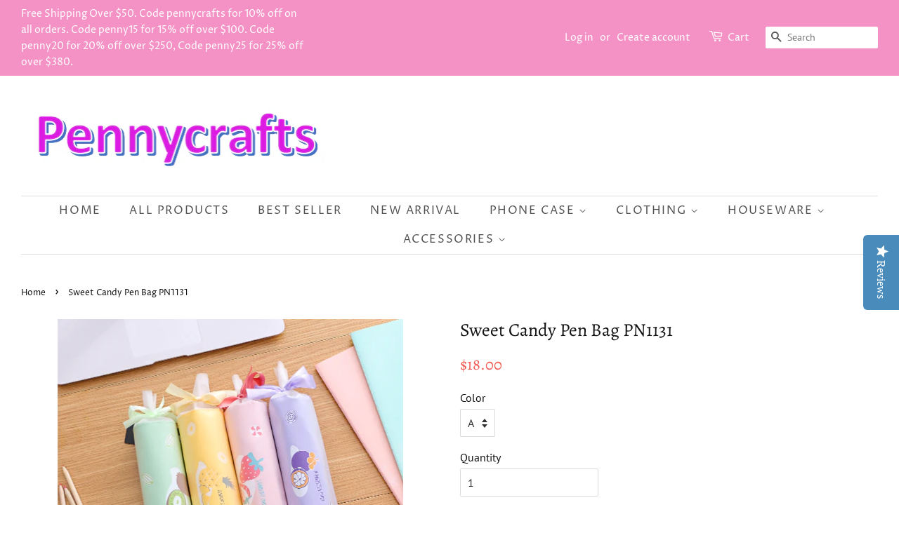

--- FILE ---
content_type: text/html; charset=utf-8
request_url: https://www.pennycraftsstudio.com/products/sweet-candy-pen-bag-pn1131
body_size: 18995
content:
<!doctype html>
<!--[if lt IE 7]><html class="no-js lt-ie9 lt-ie8 lt-ie7" lang="en"> <![endif]-->
<!--[if IE 7]><html class="no-js lt-ie9 lt-ie8" lang="en"> <![endif]-->
<!--[if IE 8]><html class="no-js lt-ie9" lang="en"> <![endif]-->
<!--[if IE 9 ]><html class="ie9 no-js"> <![endif]-->
<!--[if (gt IE 9)|!(IE)]><!--> <html class="no-js"> <!--<![endif]-->
<head>
  <meta name="p:domain_verify" content="01965e56524d314748778ad023c32f30"/>
<script type="text/javascript" src="https://edge.personalizer.io/storefront/2.0.0/js/shopify/storefront.min.js?key=3w1nn-j5qy5l4c0r8mp-jrwnp&shop=pennycrafts.myshopify.com"></script>
<script>
window.LimeSpot = window.LimeSpot === undefined ? {} : LimeSpot;
LimeSpot.PageInfo = { Type: "Product", ReferenceIdentifier: "3540754366557"};

LimeSpot.StoreInfo = { Theme: "Minimal" };


LimeSpot.CartItems = [];
</script>





  <script type="text/javascript">(function e(){var e=document.createElement("script");e.type="text/javascript",e.async=true,e.src="//staticw2.yotpo.com/VCEgcz3ALqNSW4IyNaNuw3Ud9ZRoDM5JzVUTQsbJ/widget.js";var t=document.getElementsByTagName("script")[0];t.parentNode.insertBefore(e,t)})();</script

  <!-- Basic page needs ================================================== -->
  <meta charset="utf-8">
  <meta http-equiv="X-UA-Compatible" content="IE=edge,chrome=1">

  
  <link rel="shortcut icon" href="//www.pennycraftsstudio.com/cdn/shop/files/timg_1_b16f664d-71fd-4161-9551-a2e39cd526b1_32x32.jpg?v=1613716324" type="image/png" />
  

  <!-- Title and description ================================================== -->
  <title>
  Sweet Candy Pen Bag PN1131 &ndash; Pennycrafts
  </title>

  
  <meta name="description" content="Sweet Candy Pen Bag PN1131 ●Size:35*5.5cm ●Material:TPU   ●About Shipping:  We attach great importance to the orders of each customer and parcel delivery. 1.Processing time: 2-3 business days. 2.Shipping time: 10-15 business days to US, please allow 3-4 weeks shipping to other country.(Shipping times can be affected by">
  

  <!-- Social meta ================================================== -->
  <!-- /snippets/social-meta-tags.liquid -->




<meta property="og:site_name" content="Pennycrafts">
<meta property="og:url" content="https://www.pennycraftsstudio.com/products/sweet-candy-pen-bag-pn1131">
<meta property="og:title" content="Sweet Candy Pen Bag PN1131">
<meta property="og:type" content="product">
<meta property="og:description" content="Sweet Candy Pen Bag PN1131 ●Size:35*5.5cm ●Material:TPU   ●About Shipping:  We attach great importance to the orders of each customer and parcel delivery. 1.Processing time: 2-3 business days. 2.Shipping time: 10-15 business days to US, please allow 3-4 weeks shipping to other country.(Shipping times can be affected by">

  <meta property="og:price:amount" content="18.00">
  <meta property="og:price:currency" content="USD">

<meta property="og:image" content="http://www.pennycraftsstudio.com/cdn/shop/products/TB2uEWSfLiSBuNkSnhJXXbDcpXa__971453496_1200x1200.png?v=1557539531"><meta property="og:image" content="http://www.pennycraftsstudio.com/cdn/shop/products/TB2AS_InYSYBuNjSspiXXXNzpXa__971453496_1200x1200.png?v=1591585051"><meta property="og:image" content="http://www.pennycraftsstudio.com/cdn/shop/products/TB2DhQsn1OSBuNjy0FdXXbDnVXa__971453496_1200x1200.png?v=1591585051">
<meta property="og:image:secure_url" content="https://www.pennycraftsstudio.com/cdn/shop/products/TB2uEWSfLiSBuNkSnhJXXbDcpXa__971453496_1200x1200.png?v=1557539531"><meta property="og:image:secure_url" content="https://www.pennycraftsstudio.com/cdn/shop/products/TB2AS_InYSYBuNjSspiXXXNzpXa__971453496_1200x1200.png?v=1591585051"><meta property="og:image:secure_url" content="https://www.pennycraftsstudio.com/cdn/shop/products/TB2DhQsn1OSBuNjy0FdXXbDnVXa__971453496_1200x1200.png?v=1591585051">


  <meta name="twitter:site" content="@pennycrafts">

<meta name="twitter:card" content="summary_large_image">
<meta name="twitter:title" content="Sweet Candy Pen Bag PN1131">
<meta name="twitter:description" content="Sweet Candy Pen Bag PN1131 ●Size:35*5.5cm ●Material:TPU   ●About Shipping:  We attach great importance to the orders of each customer and parcel delivery. 1.Processing time: 2-3 business days. 2.Shipping time: 10-15 business days to US, please allow 3-4 weeks shipping to other country.(Shipping times can be affected by">


  <!-- Helpers ================================================== -->
  <link rel="canonical" href="https://www.pennycraftsstudio.com/products/sweet-candy-pen-bag-pn1131">
  <meta name="viewport" content="width=device-width,initial-scale=1">
  <meta name="theme-color" content="#f25c54">

  <!-- CSS ================================================== -->
  <link href="//www.pennycraftsstudio.com/cdn/shop/t/3/assets/timber.scss.css?v=85643950638327398801759252108" rel="stylesheet" type="text/css" media="all" />
  <link href="//www.pennycraftsstudio.com/cdn/shop/t/3/assets/theme.scss.css?v=114076564928253981561759252108" rel="stylesheet" type="text/css" media="all" />

  <script>
    window.theme = window.theme || {};

    var theme = {
      strings: {
        addToCart: "Add to Cart",
        soldOut: "Sold Out",
        unavailable: "Unavailable",
        zoomClose: "Close (Esc)",
        zoomPrev: "Previous (Left arrow key)",
        zoomNext: "Next (Right arrow key)",
        addressError: "Error looking up that address",
        addressNoResults: "No results for that address",
        addressQueryLimit: "You have exceeded the Google API usage limit. Consider upgrading to a \u003ca href=\"https:\/\/developers.google.com\/maps\/premium\/usage-limits\"\u003ePremium Plan\u003c\/a\u003e.",
        authError: "There was a problem authenticating your Google Maps API Key."
      },
      settings: {
        // Adding some settings to allow the editor to update correctly when they are changed
        enableWideLayout: true,
        typeAccentTransform: true,
        typeAccentSpacing: true,
        baseFontSize: '16px',
        headerBaseFontSize: '26px',
        accentFontSize: '16px'
      },
      variables: {
        mediaQueryMedium: 'screen and (max-width: 768px)',
        bpSmall: false
      },
      moneyFormat: "${{amount}}"
    }

    document.documentElement.className = document.documentElement.className.replace('no-js', 'supports-js');
  </script>

  <!-- Header hook for plugins ================================================== -->
  <script>window.performance && window.performance.mark && window.performance.mark('shopify.content_for_header.start');</script><meta id="shopify-digital-wallet" name="shopify-digital-wallet" content="/2557083760/digital_wallets/dialog">
<meta name="shopify-checkout-api-token" content="ca021998873b29041f4c7ce1167139b2">
<meta id="in-context-paypal-metadata" data-shop-id="2557083760" data-venmo-supported="false" data-environment="production" data-locale="en_US" data-paypal-v4="true" data-currency="USD">
<link rel="alternate" type="application/json+oembed" href="https://www.pennycraftsstudio.com/products/sweet-candy-pen-bag-pn1131.oembed">
<script async="async" src="/checkouts/internal/preloads.js?locale=en-US"></script>
<script id="shopify-features" type="application/json">{"accessToken":"ca021998873b29041f4c7ce1167139b2","betas":["rich-media-storefront-analytics"],"domain":"www.pennycraftsstudio.com","predictiveSearch":true,"shopId":2557083760,"locale":"en"}</script>
<script>var Shopify = Shopify || {};
Shopify.shop = "pennycrafts.myshopify.com";
Shopify.locale = "en";
Shopify.currency = {"active":"USD","rate":"1.0"};
Shopify.country = "US";
Shopify.theme = {"name":"Minimal","id":34115190896,"schema_name":"Minimal","schema_version":"8.3.0","theme_store_id":380,"role":"main"};
Shopify.theme.handle = "null";
Shopify.theme.style = {"id":null,"handle":null};
Shopify.cdnHost = "www.pennycraftsstudio.com/cdn";
Shopify.routes = Shopify.routes || {};
Shopify.routes.root = "/";</script>
<script type="module">!function(o){(o.Shopify=o.Shopify||{}).modules=!0}(window);</script>
<script>!function(o){function n(){var o=[];function n(){o.push(Array.prototype.slice.apply(arguments))}return n.q=o,n}var t=o.Shopify=o.Shopify||{};t.loadFeatures=n(),t.autoloadFeatures=n()}(window);</script>
<script id="shop-js-analytics" type="application/json">{"pageType":"product"}</script>
<script defer="defer" async type="module" src="//www.pennycraftsstudio.com/cdn/shopifycloud/shop-js/modules/v2/client.init-shop-cart-sync_D0dqhulL.en.esm.js"></script>
<script defer="defer" async type="module" src="//www.pennycraftsstudio.com/cdn/shopifycloud/shop-js/modules/v2/chunk.common_CpVO7qML.esm.js"></script>
<script type="module">
  await import("//www.pennycraftsstudio.com/cdn/shopifycloud/shop-js/modules/v2/client.init-shop-cart-sync_D0dqhulL.en.esm.js");
await import("//www.pennycraftsstudio.com/cdn/shopifycloud/shop-js/modules/v2/chunk.common_CpVO7qML.esm.js");

  window.Shopify.SignInWithShop?.initShopCartSync?.({"fedCMEnabled":true,"windoidEnabled":true});

</script>
<script>(function() {
  var isLoaded = false;
  function asyncLoad() {
    if (isLoaded) return;
    isLoaded = true;
    var urls = ["https:\/\/buy-me-cdn.makeprosimp.com\/v2\/app.min.js?v=v2\u0026shop=pennycrafts.myshopify.com","https:\/\/toastibar-cdn.makeprosimp.com\/v1\/published\/42723\/857988b0e0044032af874880f687ab19\/6947\/app.js?v=1\u0026shop=pennycrafts.myshopify.com","https:\/\/edge.personalizer.io\/storefront\/2.0.0\/js\/shopify\/storefront.min.js?key=3w1nn-j5qy5l4c0r8mp-jrwnp\u0026shop=pennycrafts.myshopify.com"];
    for (var i = 0; i < urls.length; i++) {
      var s = document.createElement('script');
      s.type = 'text/javascript';
      s.async = true;
      s.src = urls[i];
      var x = document.getElementsByTagName('script')[0];
      x.parentNode.insertBefore(s, x);
    }
  };
  if(window.attachEvent) {
    window.attachEvent('onload', asyncLoad);
  } else {
    window.addEventListener('load', asyncLoad, false);
  }
})();</script>
<script id="__st">var __st={"a":2557083760,"offset":-28800,"reqid":"43fd19dc-4a93-4fee-88b9-a440f1f42438-1763823571","pageurl":"www.pennycraftsstudio.com\/products\/sweet-candy-pen-bag-pn1131","u":"af1791e9da00","p":"product","rtyp":"product","rid":3540754366557};</script>
<script>window.ShopifyPaypalV4VisibilityTracking = true;</script>
<script id="captcha-bootstrap">!function(){'use strict';const t='contact',e='account',n='new_comment',o=[[t,t],['blogs',n],['comments',n],[t,'customer']],c=[[e,'customer_login'],[e,'guest_login'],[e,'recover_customer_password'],[e,'create_customer']],r=t=>t.map((([t,e])=>`form[action*='/${t}']:not([data-nocaptcha='true']) input[name='form_type'][value='${e}']`)).join(','),a=t=>()=>t?[...document.querySelectorAll(t)].map((t=>t.form)):[];function s(){const t=[...o],e=r(t);return a(e)}const i='password',u='form_key',d=['recaptcha-v3-token','g-recaptcha-response','h-captcha-response',i],f=()=>{try{return window.sessionStorage}catch{return}},m='__shopify_v',_=t=>t.elements[u];function p(t,e,n=!1){try{const o=window.sessionStorage,c=JSON.parse(o.getItem(e)),{data:r}=function(t){const{data:e,action:n}=t;return t[m]||n?{data:e,action:n}:{data:t,action:n}}(c);for(const[e,n]of Object.entries(r))t.elements[e]&&(t.elements[e].value=n);n&&o.removeItem(e)}catch(o){console.error('form repopulation failed',{error:o})}}const l='form_type',E='cptcha';function T(t){t.dataset[E]=!0}const w=window,h=w.document,L='Shopify',v='ce_forms',y='captcha';let A=!1;((t,e)=>{const n=(g='f06e6c50-85a8-45c8-87d0-21a2b65856fe',I='https://cdn.shopify.com/shopifycloud/storefront-forms-hcaptcha/ce_storefront_forms_captcha_hcaptcha.v1.5.2.iife.js',D={infoText:'Protected by hCaptcha',privacyText:'Privacy',termsText:'Terms'},(t,e,n)=>{const o=w[L][v],c=o.bindForm;if(c)return c(t,g,e,D).then(n);var r;o.q.push([[t,g,e,D],n]),r=I,A||(h.body.append(Object.assign(h.createElement('script'),{id:'captcha-provider',async:!0,src:r})),A=!0)});var g,I,D;w[L]=w[L]||{},w[L][v]=w[L][v]||{},w[L][v].q=[],w[L][y]=w[L][y]||{},w[L][y].protect=function(t,e){n(t,void 0,e),T(t)},Object.freeze(w[L][y]),function(t,e,n,w,h,L){const[v,y,A,g]=function(t,e,n){const i=e?o:[],u=t?c:[],d=[...i,...u],f=r(d),m=r(i),_=r(d.filter((([t,e])=>n.includes(e))));return[a(f),a(m),a(_),s()]}(w,h,L),I=t=>{const e=t.target;return e instanceof HTMLFormElement?e:e&&e.form},D=t=>v().includes(t);t.addEventListener('submit',(t=>{const e=I(t);if(!e)return;const n=D(e)&&!e.dataset.hcaptchaBound&&!e.dataset.recaptchaBound,o=_(e),c=g().includes(e)&&(!o||!o.value);(n||c)&&t.preventDefault(),c&&!n&&(function(t){try{if(!f())return;!function(t){const e=f();if(!e)return;const n=_(t);if(!n)return;const o=n.value;o&&e.removeItem(o)}(t);const e=Array.from(Array(32),(()=>Math.random().toString(36)[2])).join('');!function(t,e){_(t)||t.append(Object.assign(document.createElement('input'),{type:'hidden',name:u})),t.elements[u].value=e}(t,e),function(t,e){const n=f();if(!n)return;const o=[...t.querySelectorAll(`input[type='${i}']`)].map((({name:t})=>t)),c=[...d,...o],r={};for(const[a,s]of new FormData(t).entries())c.includes(a)||(r[a]=s);n.setItem(e,JSON.stringify({[m]:1,action:t.action,data:r}))}(t,e)}catch(e){console.error('failed to persist form',e)}}(e),e.submit())}));const S=(t,e)=>{t&&!t.dataset[E]&&(n(t,e.some((e=>e===t))),T(t))};for(const o of['focusin','change'])t.addEventListener(o,(t=>{const e=I(t);D(e)&&S(e,y())}));const B=e.get('form_key'),M=e.get(l),P=B&&M;t.addEventListener('DOMContentLoaded',(()=>{const t=y();if(P)for(const e of t)e.elements[l].value===M&&p(e,B);[...new Set([...A(),...v().filter((t=>'true'===t.dataset.shopifyCaptcha))])].forEach((e=>S(e,t)))}))}(h,new URLSearchParams(w.location.search),n,t,e,['guest_login'])})(!0,!0)}();</script>
<script integrity="sha256-52AcMU7V7pcBOXWImdc/TAGTFKeNjmkeM1Pvks/DTgc=" data-source-attribution="shopify.loadfeatures" defer="defer" src="//www.pennycraftsstudio.com/cdn/shopifycloud/storefront/assets/storefront/load_feature-81c60534.js" crossorigin="anonymous"></script>
<script data-source-attribution="shopify.dynamic_checkout.dynamic.init">var Shopify=Shopify||{};Shopify.PaymentButton=Shopify.PaymentButton||{isStorefrontPortableWallets:!0,init:function(){window.Shopify.PaymentButton.init=function(){};var t=document.createElement("script");t.src="https://www.pennycraftsstudio.com/cdn/shopifycloud/portable-wallets/latest/portable-wallets.en.js",t.type="module",document.head.appendChild(t)}};
</script>
<script data-source-attribution="shopify.dynamic_checkout.buyer_consent">
  function portableWalletsHideBuyerConsent(e){var t=document.getElementById("shopify-buyer-consent"),n=document.getElementById("shopify-subscription-policy-button");t&&n&&(t.classList.add("hidden"),t.setAttribute("aria-hidden","true"),n.removeEventListener("click",e))}function portableWalletsShowBuyerConsent(e){var t=document.getElementById("shopify-buyer-consent"),n=document.getElementById("shopify-subscription-policy-button");t&&n&&(t.classList.remove("hidden"),t.removeAttribute("aria-hidden"),n.addEventListener("click",e))}window.Shopify?.PaymentButton&&(window.Shopify.PaymentButton.hideBuyerConsent=portableWalletsHideBuyerConsent,window.Shopify.PaymentButton.showBuyerConsent=portableWalletsShowBuyerConsent);
</script>
<script data-source-attribution="shopify.dynamic_checkout.cart.bootstrap">document.addEventListener("DOMContentLoaded",(function(){function t(){return document.querySelector("shopify-accelerated-checkout-cart, shopify-accelerated-checkout")}if(t())Shopify.PaymentButton.init();else{new MutationObserver((function(e,n){t()&&(Shopify.PaymentButton.init(),n.disconnect())})).observe(document.body,{childList:!0,subtree:!0})}}));
</script>
<link id="shopify-accelerated-checkout-styles" rel="stylesheet" media="screen" href="https://www.pennycraftsstudio.com/cdn/shopifycloud/portable-wallets/latest/accelerated-checkout-backwards-compat.css" crossorigin="anonymous">
<style id="shopify-accelerated-checkout-cart">
        #shopify-buyer-consent {
  margin-top: 1em;
  display: inline-block;
  width: 100%;
}

#shopify-buyer-consent.hidden {
  display: none;
}

#shopify-subscription-policy-button {
  background: none;
  border: none;
  padding: 0;
  text-decoration: underline;
  font-size: inherit;
  cursor: pointer;
}

#shopify-subscription-policy-button::before {
  box-shadow: none;
}

      </style>

<script>window.performance && window.performance.mark && window.performance.mark('shopify.content_for_header.end');</script>

  
<!--[if lt IE 9]>
<script src="//cdnjs.cloudflare.com/ajax/libs/html5shiv/3.7.2/html5shiv.min.js" type="text/javascript"></script>
<![endif]-->


  <script src="//www.pennycraftsstudio.com/cdn/shop/t/3/assets/jquery-2.2.3.min.js?v=58211863146907186831534819043" type="text/javascript"></script>

  <!--[if (gt IE 9)|!(IE)]><!--><script src="//www.pennycraftsstudio.com/cdn/shop/t/3/assets/lazysizes.min.js?v=177476512571513845041534819043" async="async"></script><!--<![endif]-->
  <!--[if lte IE 9]><script src="//www.pennycraftsstudio.com/cdn/shop/t/3/assets/lazysizes.min.js?v=177476512571513845041534819043"></script><![endif]-->

  
  









































<!-- BeginShopPopAddon --><script>  Shopify.shopPopSettings = {"proof_enabled":true,"proof_show_add_to_cart":true,"proof_mobile_enabled":true,"proof_mobile_position":"Bottom","proof_desktop_position":"Bottom Left","proof_show_on_product_page":true,"proof_hide_notification_after":30,"proof_display_time":7,"proof_interval_time":6,"proof_order_random":false,"proof_fetch_count":30,"proof_cycle":true,"proof_anonymize":true,"proof_anonymize_text":null,"proof_hours_before_obscure":1,"proof_sequential":true,"proof_top":10,"proof_left":10,"proof_right":10,"proof_bottom":10,"proof_background_color":"#FFFFFF","proof_font_color":"#000000","proof_custom_css":null,"proof_border_radius":40,"proof_first_interval_time":1,"proof_locale":"en"};</script><!-- EndShopPopAddon -->
<link href="https://monorail-edge.shopifysvc.com" rel="dns-prefetch">
<script>(function(){if ("sendBeacon" in navigator && "performance" in window) {try {var session_token_from_headers = performance.getEntriesByType('navigation')[0].serverTiming.find(x => x.name == '_s').description;} catch {var session_token_from_headers = undefined;}var session_cookie_matches = document.cookie.match(/_shopify_s=([^;]*)/);var session_token_from_cookie = session_cookie_matches && session_cookie_matches.length === 2 ? session_cookie_matches[1] : "";var session_token = session_token_from_headers || session_token_from_cookie || "";function handle_abandonment_event(e) {var entries = performance.getEntries().filter(function(entry) {return /monorail-edge.shopifysvc.com/.test(entry.name);});if (!window.abandonment_tracked && entries.length === 0) {window.abandonment_tracked = true;var currentMs = Date.now();var navigation_start = performance.timing.navigationStart;var payload = {shop_id: 2557083760,url: window.location.href,navigation_start,duration: currentMs - navigation_start,session_token,page_type: "product"};window.navigator.sendBeacon("https://monorail-edge.shopifysvc.com/v1/produce", JSON.stringify({schema_id: "online_store_buyer_site_abandonment/1.1",payload: payload,metadata: {event_created_at_ms: currentMs,event_sent_at_ms: currentMs}}));}}window.addEventListener('pagehide', handle_abandonment_event);}}());</script>
<script id="web-pixels-manager-setup">(function e(e,d,r,n,o){if(void 0===o&&(o={}),!Boolean(null===(a=null===(i=window.Shopify)||void 0===i?void 0:i.analytics)||void 0===a?void 0:a.replayQueue)){var i,a;window.Shopify=window.Shopify||{};var t=window.Shopify;t.analytics=t.analytics||{};var s=t.analytics;s.replayQueue=[],s.publish=function(e,d,r){return s.replayQueue.push([e,d,r]),!0};try{self.performance.mark("wpm:start")}catch(e){}var l=function(){var e={modern:/Edge?\/(1{2}[4-9]|1[2-9]\d|[2-9]\d{2}|\d{4,})\.\d+(\.\d+|)|Firefox\/(1{2}[4-9]|1[2-9]\d|[2-9]\d{2}|\d{4,})\.\d+(\.\d+|)|Chrom(ium|e)\/(9{2}|\d{3,})\.\d+(\.\d+|)|(Maci|X1{2}).+ Version\/(15\.\d+|(1[6-9]|[2-9]\d|\d{3,})\.\d+)([,.]\d+|)( \(\w+\)|)( Mobile\/\w+|) Safari\/|Chrome.+OPR\/(9{2}|\d{3,})\.\d+\.\d+|(CPU[ +]OS|iPhone[ +]OS|CPU[ +]iPhone|CPU IPhone OS|CPU iPad OS)[ +]+(15[._]\d+|(1[6-9]|[2-9]\d|\d{3,})[._]\d+)([._]\d+|)|Android:?[ /-](13[3-9]|1[4-9]\d|[2-9]\d{2}|\d{4,})(\.\d+|)(\.\d+|)|Android.+Firefox\/(13[5-9]|1[4-9]\d|[2-9]\d{2}|\d{4,})\.\d+(\.\d+|)|Android.+Chrom(ium|e)\/(13[3-9]|1[4-9]\d|[2-9]\d{2}|\d{4,})\.\d+(\.\d+|)|SamsungBrowser\/([2-9]\d|\d{3,})\.\d+/,legacy:/Edge?\/(1[6-9]|[2-9]\d|\d{3,})\.\d+(\.\d+|)|Firefox\/(5[4-9]|[6-9]\d|\d{3,})\.\d+(\.\d+|)|Chrom(ium|e)\/(5[1-9]|[6-9]\d|\d{3,})\.\d+(\.\d+|)([\d.]+$|.*Safari\/(?![\d.]+ Edge\/[\d.]+$))|(Maci|X1{2}).+ Version\/(10\.\d+|(1[1-9]|[2-9]\d|\d{3,})\.\d+)([,.]\d+|)( \(\w+\)|)( Mobile\/\w+|) Safari\/|Chrome.+OPR\/(3[89]|[4-9]\d|\d{3,})\.\d+\.\d+|(CPU[ +]OS|iPhone[ +]OS|CPU[ +]iPhone|CPU IPhone OS|CPU iPad OS)[ +]+(10[._]\d+|(1[1-9]|[2-9]\d|\d{3,})[._]\d+)([._]\d+|)|Android:?[ /-](13[3-9]|1[4-9]\d|[2-9]\d{2}|\d{4,})(\.\d+|)(\.\d+|)|Mobile Safari.+OPR\/([89]\d|\d{3,})\.\d+\.\d+|Android.+Firefox\/(13[5-9]|1[4-9]\d|[2-9]\d{2}|\d{4,})\.\d+(\.\d+|)|Android.+Chrom(ium|e)\/(13[3-9]|1[4-9]\d|[2-9]\d{2}|\d{4,})\.\d+(\.\d+|)|Android.+(UC? ?Browser|UCWEB|U3)[ /]?(15\.([5-9]|\d{2,})|(1[6-9]|[2-9]\d|\d{3,})\.\d+)\.\d+|SamsungBrowser\/(5\.\d+|([6-9]|\d{2,})\.\d+)|Android.+MQ{2}Browser\/(14(\.(9|\d{2,})|)|(1[5-9]|[2-9]\d|\d{3,})(\.\d+|))(\.\d+|)|K[Aa][Ii]OS\/(3\.\d+|([4-9]|\d{2,})\.\d+)(\.\d+|)/},d=e.modern,r=e.legacy,n=navigator.userAgent;return n.match(d)?"modern":n.match(r)?"legacy":"unknown"}(),u="modern"===l?"modern":"legacy",c=(null!=n?n:{modern:"",legacy:""})[u],f=function(e){return[e.baseUrl,"/wpm","/b",e.hashVersion,"modern"===e.buildTarget?"m":"l",".js"].join("")}({baseUrl:d,hashVersion:r,buildTarget:u}),m=function(e){var d=e.version,r=e.bundleTarget,n=e.surface,o=e.pageUrl,i=e.monorailEndpoint;return{emit:function(e){var a=e.status,t=e.errorMsg,s=(new Date).getTime(),l=JSON.stringify({metadata:{event_sent_at_ms:s},events:[{schema_id:"web_pixels_manager_load/3.1",payload:{version:d,bundle_target:r,page_url:o,status:a,surface:n,error_msg:t},metadata:{event_created_at_ms:s}}]});if(!i)return console&&console.warn&&console.warn("[Web Pixels Manager] No Monorail endpoint provided, skipping logging."),!1;try{return self.navigator.sendBeacon.bind(self.navigator)(i,l)}catch(e){}var u=new XMLHttpRequest;try{return u.open("POST",i,!0),u.setRequestHeader("Content-Type","text/plain"),u.send(l),!0}catch(e){return console&&console.warn&&console.warn("[Web Pixels Manager] Got an unhandled error while logging to Monorail."),!1}}}}({version:r,bundleTarget:l,surface:e.surface,pageUrl:self.location.href,monorailEndpoint:e.monorailEndpoint});try{o.browserTarget=l,function(e){var d=e.src,r=e.async,n=void 0===r||r,o=e.onload,i=e.onerror,a=e.sri,t=e.scriptDataAttributes,s=void 0===t?{}:t,l=document.createElement("script"),u=document.querySelector("head"),c=document.querySelector("body");if(l.async=n,l.src=d,a&&(l.integrity=a,l.crossOrigin="anonymous"),s)for(var f in s)if(Object.prototype.hasOwnProperty.call(s,f))try{l.dataset[f]=s[f]}catch(e){}if(o&&l.addEventListener("load",o),i&&l.addEventListener("error",i),u)u.appendChild(l);else{if(!c)throw new Error("Did not find a head or body element to append the script");c.appendChild(l)}}({src:f,async:!0,onload:function(){if(!function(){var e,d;return Boolean(null===(d=null===(e=window.Shopify)||void 0===e?void 0:e.analytics)||void 0===d?void 0:d.initialized)}()){var d=window.webPixelsManager.init(e)||void 0;if(d){var r=window.Shopify.analytics;r.replayQueue.forEach((function(e){var r=e[0],n=e[1],o=e[2];d.publishCustomEvent(r,n,o)})),r.replayQueue=[],r.publish=d.publishCustomEvent,r.visitor=d.visitor,r.initialized=!0}}},onerror:function(){return m.emit({status:"failed",errorMsg:"".concat(f," has failed to load")})},sri:function(e){var d=/^sha384-[A-Za-z0-9+/=]+$/;return"string"==typeof e&&d.test(e)}(c)?c:"",scriptDataAttributes:o}),m.emit({status:"loading"})}catch(e){m.emit({status:"failed",errorMsg:(null==e?void 0:e.message)||"Unknown error"})}}})({shopId: 2557083760,storefrontBaseUrl: "https://www.pennycraftsstudio.com",extensionsBaseUrl: "https://extensions.shopifycdn.com/cdn/shopifycloud/web-pixels-manager",monorailEndpoint: "https://monorail-edge.shopifysvc.com/unstable/produce_batch",surface: "storefront-renderer",enabledBetaFlags: ["2dca8a86"],webPixelsConfigList: [{"id":"1419182336","configuration":"{\"yotpoStoreId\":\"VCEgcz3ALqNSW4IyNaNuw3Ud9ZRoDM5JzVUTQsbJ\"}","eventPayloadVersion":"v1","runtimeContext":"STRICT","scriptVersion":"8bb37a256888599d9a3d57f0551d3859","type":"APP","apiClientId":70132,"privacyPurposes":["ANALYTICS","MARKETING","SALE_OF_DATA"],"dataSharingAdjustments":{"protectedCustomerApprovalScopes":["read_customer_address","read_customer_email","read_customer_name","read_customer_personal_data","read_customer_phone"]}},{"id":"1058930944","configuration":"{\"subscriberKey\":\"genjq-uo5n5vba4ba0w8i-ybehs\"}","eventPayloadVersion":"v1","runtimeContext":"STRICT","scriptVersion":"7f2756b79c173d049d70f9666ae55467","type":"APP","apiClientId":155369,"privacyPurposes":["ANALYTICS","PREFERENCES"],"dataSharingAdjustments":{"protectedCustomerApprovalScopes":["read_customer_address","read_customer_email","read_customer_name","read_customer_personal_data","read_customer_phone"]}},{"id":"73072896","configuration":"{\"tagID\":\"2612353654314\"}","eventPayloadVersion":"v1","runtimeContext":"STRICT","scriptVersion":"18031546ee651571ed29edbe71a3550b","type":"APP","apiClientId":3009811,"privacyPurposes":["ANALYTICS","MARKETING","SALE_OF_DATA"],"dataSharingAdjustments":{"protectedCustomerApprovalScopes":["read_customer_address","read_customer_email","read_customer_name","read_customer_personal_data","read_customer_phone"]}},{"id":"shopify-app-pixel","configuration":"{}","eventPayloadVersion":"v1","runtimeContext":"STRICT","scriptVersion":"0450","apiClientId":"shopify-pixel","type":"APP","privacyPurposes":["ANALYTICS","MARKETING"]},{"id":"shopify-custom-pixel","eventPayloadVersion":"v1","runtimeContext":"LAX","scriptVersion":"0450","apiClientId":"shopify-pixel","type":"CUSTOM","privacyPurposes":["ANALYTICS","MARKETING"]}],isMerchantRequest: false,initData: {"shop":{"name":"Pennycrafts","paymentSettings":{"currencyCode":"USD"},"myshopifyDomain":"pennycrafts.myshopify.com","countryCode":"CN","storefrontUrl":"https:\/\/www.pennycraftsstudio.com"},"customer":null,"cart":null,"checkout":null,"productVariants":[{"price":{"amount":18.0,"currencyCode":"USD"},"product":{"title":"Sweet Candy Pen Bag PN1131","vendor":"Pennycrafts","id":"3540754366557","untranslatedTitle":"Sweet Candy Pen Bag PN1131","url":"\/products\/sweet-candy-pen-bag-pn1131","type":"pen bag"},"id":"28150371221597","image":{"src":"\/\/www.pennycraftsstudio.com\/cdn\/shop\/products\/TB2uEWSfLiSBuNkSnhJXXbDcpXa__971453496.png?v=1557539531"},"sku":"","title":"A","untranslatedTitle":"A"},{"price":{"amount":18.0,"currencyCode":"USD"},"product":{"title":"Sweet Candy Pen Bag PN1131","vendor":"Pennycrafts","id":"3540754366557","untranslatedTitle":"Sweet Candy Pen Bag PN1131","url":"\/products\/sweet-candy-pen-bag-pn1131","type":"pen bag"},"id":"28150375546973","image":{"src":"\/\/www.pennycraftsstudio.com\/cdn\/shop\/products\/TB2uEWSfLiSBuNkSnhJXXbDcpXa__971453496.png?v=1557539531"},"sku":"","title":"B","untranslatedTitle":"B"},{"price":{"amount":18.0,"currencyCode":"USD"},"product":{"title":"Sweet Candy Pen Bag PN1131","vendor":"Pennycrafts","id":"3540754366557","untranslatedTitle":"Sweet Candy Pen Bag PN1131","url":"\/products\/sweet-candy-pen-bag-pn1131","type":"pen bag"},"id":"28150375579741","image":{"src":"\/\/www.pennycraftsstudio.com\/cdn\/shop\/products\/TB2uEWSfLiSBuNkSnhJXXbDcpXa__971453496.png?v=1557539531"},"sku":"","title":"C","untranslatedTitle":"C"},{"price":{"amount":18.0,"currencyCode":"USD"},"product":{"title":"Sweet Candy Pen Bag PN1131","vendor":"Pennycrafts","id":"3540754366557","untranslatedTitle":"Sweet Candy Pen Bag PN1131","url":"\/products\/sweet-candy-pen-bag-pn1131","type":"pen bag"},"id":"28150375612509","image":{"src":"\/\/www.pennycraftsstudio.com\/cdn\/shop\/products\/TB2uEWSfLiSBuNkSnhJXXbDcpXa__971453496.png?v=1557539531"},"sku":"","title":"D","untranslatedTitle":"D"}],"purchasingCompany":null},},"https://www.pennycraftsstudio.com/cdn","ae1676cfwd2530674p4253c800m34e853cb",{"modern":"","legacy":""},{"shopId":"2557083760","storefrontBaseUrl":"https:\/\/www.pennycraftsstudio.com","extensionBaseUrl":"https:\/\/extensions.shopifycdn.com\/cdn\/shopifycloud\/web-pixels-manager","surface":"storefront-renderer","enabledBetaFlags":"[\"2dca8a86\"]","isMerchantRequest":"false","hashVersion":"ae1676cfwd2530674p4253c800m34e853cb","publish":"custom","events":"[[\"page_viewed\",{}],[\"product_viewed\",{\"productVariant\":{\"price\":{\"amount\":18.0,\"currencyCode\":\"USD\"},\"product\":{\"title\":\"Sweet Candy Pen Bag PN1131\",\"vendor\":\"Pennycrafts\",\"id\":\"3540754366557\",\"untranslatedTitle\":\"Sweet Candy Pen Bag PN1131\",\"url\":\"\/products\/sweet-candy-pen-bag-pn1131\",\"type\":\"pen bag\"},\"id\":\"28150371221597\",\"image\":{\"src\":\"\/\/www.pennycraftsstudio.com\/cdn\/shop\/products\/TB2uEWSfLiSBuNkSnhJXXbDcpXa__971453496.png?v=1557539531\"},\"sku\":\"\",\"title\":\"A\",\"untranslatedTitle\":\"A\"}}]]"});</script><script>
  window.ShopifyAnalytics = window.ShopifyAnalytics || {};
  window.ShopifyAnalytics.meta = window.ShopifyAnalytics.meta || {};
  window.ShopifyAnalytics.meta.currency = 'USD';
  var meta = {"product":{"id":3540754366557,"gid":"gid:\/\/shopify\/Product\/3540754366557","vendor":"Pennycrafts","type":"pen bag","variants":[{"id":28150371221597,"price":1800,"name":"Sweet Candy Pen Bag PN1131 - A","public_title":"A","sku":""},{"id":28150375546973,"price":1800,"name":"Sweet Candy Pen Bag PN1131 - B","public_title":"B","sku":""},{"id":28150375579741,"price":1800,"name":"Sweet Candy Pen Bag PN1131 - C","public_title":"C","sku":""},{"id":28150375612509,"price":1800,"name":"Sweet Candy Pen Bag PN1131 - D","public_title":"D","sku":""}],"remote":false},"page":{"pageType":"product","resourceType":"product","resourceId":3540754366557}};
  for (var attr in meta) {
    window.ShopifyAnalytics.meta[attr] = meta[attr];
  }
</script>
<script class="analytics">
  (function () {
    var customDocumentWrite = function(content) {
      var jquery = null;

      if (window.jQuery) {
        jquery = window.jQuery;
      } else if (window.Checkout && window.Checkout.$) {
        jquery = window.Checkout.$;
      }

      if (jquery) {
        jquery('body').append(content);
      }
    };

    var hasLoggedConversion = function(token) {
      if (token) {
        return document.cookie.indexOf('loggedConversion=' + token) !== -1;
      }
      return false;
    }

    var setCookieIfConversion = function(token) {
      if (token) {
        var twoMonthsFromNow = new Date(Date.now());
        twoMonthsFromNow.setMonth(twoMonthsFromNow.getMonth() + 2);

        document.cookie = 'loggedConversion=' + token + '; expires=' + twoMonthsFromNow;
      }
    }

    var trekkie = window.ShopifyAnalytics.lib = window.trekkie = window.trekkie || [];
    if (trekkie.integrations) {
      return;
    }
    trekkie.methods = [
      'identify',
      'page',
      'ready',
      'track',
      'trackForm',
      'trackLink'
    ];
    trekkie.factory = function(method) {
      return function() {
        var args = Array.prototype.slice.call(arguments);
        args.unshift(method);
        trekkie.push(args);
        return trekkie;
      };
    };
    for (var i = 0; i < trekkie.methods.length; i++) {
      var key = trekkie.methods[i];
      trekkie[key] = trekkie.factory(key);
    }
    trekkie.load = function(config) {
      trekkie.config = config || {};
      trekkie.config.initialDocumentCookie = document.cookie;
      var first = document.getElementsByTagName('script')[0];
      var script = document.createElement('script');
      script.type = 'text/javascript';
      script.onerror = function(e) {
        var scriptFallback = document.createElement('script');
        scriptFallback.type = 'text/javascript';
        scriptFallback.onerror = function(error) {
                var Monorail = {
      produce: function produce(monorailDomain, schemaId, payload) {
        var currentMs = new Date().getTime();
        var event = {
          schema_id: schemaId,
          payload: payload,
          metadata: {
            event_created_at_ms: currentMs,
            event_sent_at_ms: currentMs
          }
        };
        return Monorail.sendRequest("https://" + monorailDomain + "/v1/produce", JSON.stringify(event));
      },
      sendRequest: function sendRequest(endpointUrl, payload) {
        // Try the sendBeacon API
        if (window && window.navigator && typeof window.navigator.sendBeacon === 'function' && typeof window.Blob === 'function' && !Monorail.isIos12()) {
          var blobData = new window.Blob([payload], {
            type: 'text/plain'
          });

          if (window.navigator.sendBeacon(endpointUrl, blobData)) {
            return true;
          } // sendBeacon was not successful

        } // XHR beacon

        var xhr = new XMLHttpRequest();

        try {
          xhr.open('POST', endpointUrl);
          xhr.setRequestHeader('Content-Type', 'text/plain');
          xhr.send(payload);
        } catch (e) {
          console.log(e);
        }

        return false;
      },
      isIos12: function isIos12() {
        return window.navigator.userAgent.lastIndexOf('iPhone; CPU iPhone OS 12_') !== -1 || window.navigator.userAgent.lastIndexOf('iPad; CPU OS 12_') !== -1;
      }
    };
    Monorail.produce('monorail-edge.shopifysvc.com',
      'trekkie_storefront_load_errors/1.1',
      {shop_id: 2557083760,
      theme_id: 34115190896,
      app_name: "storefront",
      context_url: window.location.href,
      source_url: "//www.pennycraftsstudio.com/cdn/s/trekkie.storefront.3c703df509f0f96f3237c9daa54e2777acf1a1dd.min.js"});

        };
        scriptFallback.async = true;
        scriptFallback.src = '//www.pennycraftsstudio.com/cdn/s/trekkie.storefront.3c703df509f0f96f3237c9daa54e2777acf1a1dd.min.js';
        first.parentNode.insertBefore(scriptFallback, first);
      };
      script.async = true;
      script.src = '//www.pennycraftsstudio.com/cdn/s/trekkie.storefront.3c703df509f0f96f3237c9daa54e2777acf1a1dd.min.js';
      first.parentNode.insertBefore(script, first);
    };
    trekkie.load(
      {"Trekkie":{"appName":"storefront","development":false,"defaultAttributes":{"shopId":2557083760,"isMerchantRequest":null,"themeId":34115190896,"themeCityHash":"14253484211716775111","contentLanguage":"en","currency":"USD","eventMetadataId":"fae4fb92-bbba-455f-bdc6-53bed3346d7e"},"isServerSideCookieWritingEnabled":true,"monorailRegion":"shop_domain","enabledBetaFlags":["f0df213a"]},"Session Attribution":{},"S2S":{"facebookCapiEnabled":false,"source":"trekkie-storefront-renderer","apiClientId":580111}}
    );

    var loaded = false;
    trekkie.ready(function() {
      if (loaded) return;
      loaded = true;

      window.ShopifyAnalytics.lib = window.trekkie;

      var originalDocumentWrite = document.write;
      document.write = customDocumentWrite;
      try { window.ShopifyAnalytics.merchantGoogleAnalytics.call(this); } catch(error) {};
      document.write = originalDocumentWrite;

      window.ShopifyAnalytics.lib.page(null,{"pageType":"product","resourceType":"product","resourceId":3540754366557,"shopifyEmitted":true});

      var match = window.location.pathname.match(/checkouts\/(.+)\/(thank_you|post_purchase)/)
      var token = match? match[1]: undefined;
      if (!hasLoggedConversion(token)) {
        setCookieIfConversion(token);
        window.ShopifyAnalytics.lib.track("Viewed Product",{"currency":"USD","variantId":28150371221597,"productId":3540754366557,"productGid":"gid:\/\/shopify\/Product\/3540754366557","name":"Sweet Candy Pen Bag PN1131 - A","price":"18.00","sku":"","brand":"Pennycrafts","variant":"A","category":"pen bag","nonInteraction":true,"remote":false},undefined,undefined,{"shopifyEmitted":true});
      window.ShopifyAnalytics.lib.track("monorail:\/\/trekkie_storefront_viewed_product\/1.1",{"currency":"USD","variantId":28150371221597,"productId":3540754366557,"productGid":"gid:\/\/shopify\/Product\/3540754366557","name":"Sweet Candy Pen Bag PN1131 - A","price":"18.00","sku":"","brand":"Pennycrafts","variant":"A","category":"pen bag","nonInteraction":true,"remote":false,"referer":"https:\/\/www.pennycraftsstudio.com\/products\/sweet-candy-pen-bag-pn1131"});
      }
    });


        var eventsListenerScript = document.createElement('script');
        eventsListenerScript.async = true;
        eventsListenerScript.src = "//www.pennycraftsstudio.com/cdn/shopifycloud/storefront/assets/shop_events_listener-3da45d37.js";
        document.getElementsByTagName('head')[0].appendChild(eventsListenerScript);

})();</script>
<script
  defer
  src="https://www.pennycraftsstudio.com/cdn/shopifycloud/perf-kit/shopify-perf-kit-2.1.2.min.js"
  data-application="storefront-renderer"
  data-shop-id="2557083760"
  data-render-region="gcp-us-central1"
  data-page-type="product"
  data-theme-instance-id="34115190896"
  data-theme-name="Minimal"
  data-theme-version="8.3.0"
  data-monorail-region="shop_domain"
  data-resource-timing-sampling-rate="10"
  data-shs="true"
  data-shs-beacon="true"
  data-shs-export-with-fetch="true"
  data-shs-logs-sample-rate="1"
></script>
</head>

<body id="sweet-candy-pen-bag-pn1131" class="template-product" >

  <div id="shopify-section-header" class="shopify-section"><style>
  .logo__image-wrapper {
    max-width: 450px;
  }
  /*================= If logo is above navigation ================== */
  
    .site-nav {
      
        border-top: 1px solid #dddddd;
        border-bottom: 1px solid #dddddd;
      
      margin-top: 30px;
    }

    
  

  /*============ If logo is on the same line as navigation ============ */
  


  
</style>

<div data-section-id="header" data-section-type="header-section">
  <div class="header-bar">
    <div class="wrapper medium-down--hide">
      <div class="post-large--display-table">

        
          <div class="header-bar__left post-large--display-table-cell">

            

            

            
              <div class="header-bar__module header-bar__message">
                
                  <a href="/collections/best-seller">
                
                  Free Shipping Over $50. Code pennycrafts for 10% off on all orders. Code penny15 for 15% off over $100. Code penny20 for 20% off over $250, Code penny25 for 25% off over $380.
                
                  </a>
                
              </div>
            

          </div>
        

        <div class="header-bar__right post-large--display-table-cell">

          
            <ul class="header-bar__module header-bar__module--list">
              
                <li>
                  <a href="/account/login" id="customer_login_link">Log in</a>
                </li>
                <li>or</li>
                <li>
                  <a href="/account/register" id="customer_register_link">Create account</a>
                </li>
              
            </ul>
          

          <div class="header-bar__module">
            <span class="header-bar__sep" aria-hidden="true"></span>
            <a href="/cart" class="cart-page-link">
              <span class="icon icon-cart header-bar__cart-icon" aria-hidden="true"></span>
            </a>
          </div>

          <div class="header-bar__module">
            <a href="/cart" class="cart-page-link">
              Cart
              <span class="cart-count header-bar__cart-count hidden-count">0</span>
            </a>
          </div>

          
            
              <div class="header-bar__module header-bar__search">
                


  <form action="/search" method="get" class="header-bar__search-form clearfix" role="search">
    
    <button type="submit" class="btn btn--search icon-fallback-text header-bar__search-submit">
      <span class="icon icon-search" aria-hidden="true"></span>
      <span class="fallback-text">Search</span>
    </button>
    <input type="search" name="q" value="" aria-label="Search" class="header-bar__search-input" placeholder="Search">
  </form>


              </div>
            
          

        </div>
      </div>
    </div>

    <div class="wrapper post-large--hide announcement-bar--mobile">
      
        
          <a href="/collections/best-seller">
        
          <span>Free Shipping Over $50. Code pennycrafts for 10% off on all orders. Code penny15 for 15% off over $100. Code penny20 for 20% off over $250, Code penny25 for 25% off over $380.</span>
        
          </a>
        
      
    </div>

    <div class="wrapper post-large--hide">
      
        <button type="button" class="mobile-nav-trigger" id="MobileNavTrigger" aria-controls="MobileNav" aria-expanded="false">
          <span class="icon icon-hamburger" aria-hidden="true"></span>
          Menu
        </button>
      
      <a href="/cart" class="cart-page-link mobile-cart-page-link">
        <span class="icon icon-cart header-bar__cart-icon" aria-hidden="true"></span>
        Cart <span class="cart-count hidden-count">0</span>
      </a>
    </div>
    <nav role="navigation">
  <ul id="MobileNav" class="mobile-nav post-large--hide">
    
      
        <li class="mobile-nav__link">
          <a
            href="/"
            class="mobile-nav"
            >
            Home
          </a>
        </li>
      
    
      
        <li class="mobile-nav__link">
          <a
            href="/collections/frontpage"
            class="mobile-nav"
            >
            ALL PRODUCTS
          </a>
        </li>
      
    
      
        <li class="mobile-nav__link">
          <a
            href="/collections/best-seller"
            class="mobile-nav"
            >
            Best Seller
          </a>
        </li>
      
    
      
        <li class="mobile-nav__link">
          <a
            href="/collections/new-arrival"
            class="mobile-nav"
            >
            New Arrival
          </a>
        </li>
      
    
      
        
        <li class="mobile-nav__link" aria-haspopup="true">
          <a
            href="/collections/phone-case-1"
            class="mobile-nav__sublist-trigger"
            aria-controls="MobileNav-Parent-5"
            aria-expanded="false">
            Phone Case
            <span class="icon-fallback-text mobile-nav__sublist-expand" aria-hidden="true">
  <span class="icon icon-plus" aria-hidden="true"></span>
  <span class="fallback-text">+</span>
</span>
<span class="icon-fallback-text mobile-nav__sublist-contract" aria-hidden="true">
  <span class="icon icon-minus" aria-hidden="true"></span>
  <span class="fallback-text">-</span>
</span>

          </a>
          <ul
            id="MobileNav-Parent-5"
            class="mobile-nav__sublist">
            
              <li class="mobile-nav__sublist-link ">
                <a href="/collections/phone-case-1" class="site-nav__link">All <span class="visually-hidden">Phone Case</span></a>
              </li>
            
            
              
                <li class="mobile-nav__sublist-link">
                  <a
                    href="/collections/phone-case"
                    >
                    Phone Cases
                  </a>
                </li>
              
            
              
                <li class="mobile-nav__sublist-link">
                  <a
                    href="/collections/airpods-cases"
                    >
                    Airpods Cases
                  </a>
                </li>
              
            
              
                <li class="mobile-nav__sublist-link">
                  <a
                    href="/collections/phone-rings-pocket-pops"
                    >
                    Phone Rings
                  </a>
                </li>
              
            
              
                <li class="mobile-nav__sublist-link">
                  <a
                    href="/collections/screen-protector"
                    >
                    Screen Protector
                  </a>
                </li>
              
            
              
                <li class="mobile-nav__sublist-link">
                  <a
                    href="/collections/other-phone-accessories"
                    >
                    Other Phone Accessories
                  </a>
                </li>
              
            
          </ul>
        </li>
      
    
      
        
        <li class="mobile-nav__link" aria-haspopup="true">
          <a
            href="/collections/topstshirt-hoodie-coat"
            class="mobile-nav__sublist-trigger"
            aria-controls="MobileNav-Parent-6"
            aria-expanded="false">
            Clothing
            <span class="icon-fallback-text mobile-nav__sublist-expand" aria-hidden="true">
  <span class="icon icon-plus" aria-hidden="true"></span>
  <span class="fallback-text">+</span>
</span>
<span class="icon-fallback-text mobile-nav__sublist-contract" aria-hidden="true">
  <span class="icon icon-minus" aria-hidden="true"></span>
  <span class="fallback-text">-</span>
</span>

          </a>
          <ul
            id="MobileNav-Parent-6"
            class="mobile-nav__sublist">
            
              <li class="mobile-nav__sublist-link ">
                <a href="/collections/topstshirt-hoodie-coat" class="site-nav__link">All <span class="visually-hidden">Clothing</span></a>
              </li>
            
            
              
                <li class="mobile-nav__sublist-link">
                  <a
                    href="/collections/tops"
                    >
                    Tops
                  </a>
                </li>
              
            
              
                <li class="mobile-nav__sublist-link">
                  <a
                    href="/collections/tshirts"
                    >
                    Tshirts
                  </a>
                </li>
              
            
              
                <li class="mobile-nav__sublist-link">
                  <a
                    href="/collections/outfit"
                    >
                    Outfit
                  </a>
                </li>
              
            
              
                <li class="mobile-nav__sublist-link">
                  <a
                    href="/collections/coats-sweaters"
                    >
                    Coats/Sweaters
                  </a>
                </li>
              
            
              
                <li class="mobile-nav__sublist-link">
                  <a
                    href="/collections/hoodie-fleece"
                    >
                    Hoodie/Fleece
                  </a>
                </li>
              
            
              
                <li class="mobile-nav__sublist-link">
                  <a
                    href="/collections/dress-skirt"
                    >
                    Dresses/Skirts
                  </a>
                </li>
              
            
              
                <li class="mobile-nav__sublist-link">
                  <a
                    href="/collections/shoes-socks"
                    >
                    Shoes/Socks
                  </a>
                </li>
              
            
          </ul>
        </li>
      
    
      
        
        <li class="mobile-nav__link" aria-haspopup="true">
          <a
            href="/collections/four-pieces-blankets"
            class="mobile-nav__sublist-trigger"
            aria-controls="MobileNav-Parent-7"
            aria-expanded="false">
            Houseware
            <span class="icon-fallback-text mobile-nav__sublist-expand" aria-hidden="true">
  <span class="icon icon-plus" aria-hidden="true"></span>
  <span class="fallback-text">+</span>
</span>
<span class="icon-fallback-text mobile-nav__sublist-contract" aria-hidden="true">
  <span class="icon icon-minus" aria-hidden="true"></span>
  <span class="fallback-text">-</span>
</span>

          </a>
          <ul
            id="MobileNav-Parent-7"
            class="mobile-nav__sublist">
            
              <li class="mobile-nav__sublist-link ">
                <a href="/collections/four-pieces-blankets" class="site-nav__link">All <span class="visually-hidden">Houseware</span></a>
              </li>
            
            
              
                <li class="mobile-nav__sublist-link">
                  <a
                    href="/collections/bedding-set"
                    >
                    Bedding Set
                  </a>
                </li>
              
            
              
                <li class="mobile-nav__sublist-link">
                  <a
                    href="/collections/dolls-blankets"
                    >
                    Dolls/Blankets
                  </a>
                </li>
              
            
          </ul>
        </li>
      
    
      
        
        <li class="mobile-nav__link" aria-haspopup="true">
          <a
            href="/collections/accessories"
            class="mobile-nav__sublist-trigger"
            aria-controls="MobileNav-Parent-8"
            aria-expanded="false">
            Accessories
            <span class="icon-fallback-text mobile-nav__sublist-expand" aria-hidden="true">
  <span class="icon icon-plus" aria-hidden="true"></span>
  <span class="fallback-text">+</span>
</span>
<span class="icon-fallback-text mobile-nav__sublist-contract" aria-hidden="true">
  <span class="icon icon-minus" aria-hidden="true"></span>
  <span class="fallback-text">-</span>
</span>

          </a>
          <ul
            id="MobileNav-Parent-8"
            class="mobile-nav__sublist">
            
              <li class="mobile-nav__sublist-link ">
                <a href="/collections/accessories" class="site-nav__link">All <span class="visually-hidden">Accessories</span></a>
              </li>
            
            
              
                <li class="mobile-nav__sublist-link">
                  <a
                    href="/collections/bags-backpacks"
                    >
                    Bags/Wallets
                  </a>
                </li>
              
            
              
                <li class="mobile-nav__sublist-link">
                  <a
                    href="/collections/bottles-cups-mugs"
                    >
                    Bottles/Cups/Mugs
                  </a>
                </li>
              
            
              
                <li class="mobile-nav__sublist-link">
                  <a
                    href="/collections/wigs"
                    >
                    Wigs
                  </a>
                </li>
              
            
              
                <li class="mobile-nav__sublist-link">
                  <a
                    href="/collections/necklaces-chokers"
                    >
                    Necklaces/Chokers
                  </a>
                </li>
              
            
              
                <li class="mobile-nav__sublist-link">
                  <a
                    href="/collections/hats"
                    >
                    Hats
                  </a>
                </li>
              
            
              
                <li class="mobile-nav__sublist-link">
                  <a
                    href="/collections/earrings"
                    >
                    Earrings
                  </a>
                </li>
              
            
              
                
                <li class="mobile-nav__sublist-link">
                  <a
                    href="/collections/make-up"
                    class="mobile-nav__sublist-trigger"
                    aria-controls="MobileNav-Child-8-7"
                    aria-expanded="false"
                    >
                    Make Up
                    <span class="icon-fallback-text mobile-nav__sublist-expand" aria-hidden="true">
  <span class="icon icon-plus" aria-hidden="true"></span>
  <span class="fallback-text">+</span>
</span>
<span class="icon-fallback-text mobile-nav__sublist-contract" aria-hidden="true">
  <span class="icon icon-minus" aria-hidden="true"></span>
  <span class="fallback-text">-</span>
</span>

                  </a>
                  <ul
                    id="MobileNav-Child-8-7"
                    class="mobile-nav__sublist mobile-nav__sublist--grandchilds">
                    
                      <li class="mobile-nav__sublist-link">
                        <a
                          href="/collections/brushes"
                          >
                          Brushes
                        </a>
                      </li>
                    
                      <li class="mobile-nav__sublist-link">
                        <a
                          href="/collections/mirrors-lipsticks"
                          >
                          Mirrors/Lipsticks
                        </a>
                      </li>
                    
                  </ul>
                </li>
              
            
              
                <li class="mobile-nav__sublist-link">
                  <a
                    href="/collections/others"
                    >
                    Others
                  </a>
                </li>
              
            
          </ul>
        </li>
      
    

    
      
        <li class="mobile-nav__link">
          <a href="/account/login" id="customer_login_link">Log in</a>
        </li>
        <li class="mobile-nav__link">
          <a href="/account/register" id="customer_register_link">Create account</a>
        </li>
      
    

    <li class="mobile-nav__link">
      
        <div class="header-bar__module header-bar__search">
          


  <form action="/search" method="get" class="header-bar__search-form clearfix" role="search">
    
    <button type="submit" class="btn btn--search icon-fallback-text header-bar__search-submit">
      <span class="icon icon-search" aria-hidden="true"></span>
      <span class="fallback-text">Search</span>
    </button>
    <input type="search" name="q" value="" aria-label="Search" class="header-bar__search-input" placeholder="Search">
  </form>


        </div>
      
    </li>
  </ul>
</nav>

  </div>

  <header class="site-header" role="banner">
    <div class="wrapper">

      
        <div class="grid--full">
          <div class="grid__item">
            
              <div class="h1 site-header__logo" itemscope itemtype="http://schema.org/Organization">
            
              
                <noscript>
                  
                  <div class="logo__image-wrapper">
                    <img src="//www.pennycraftsstudio.com/cdn/shop/files/SK1QP_D8Y_C2FFZB_GZJ_5K_450x.png?v=1613676724" alt="Pennycrafts" />
                  </div>
                </noscript>
                <div class="logo__image-wrapper supports-js">
                  <a href="/" itemprop="url" style="padding-top:24.6119733924612%;">
                    
                    <img class="logo__image lazyload"
                         src="//www.pennycraftsstudio.com/cdn/shop/files/SK1QP_D8Y_C2FFZB_GZJ_5K_300x300.png?v=1613676724"
                         data-src="//www.pennycraftsstudio.com/cdn/shop/files/SK1QP_D8Y_C2FFZB_GZJ_5K_{width}x.png?v=1613676724"
                         data-widths="[120, 180, 360, 540, 720, 900, 1080, 1296, 1512, 1728, 1944, 2048]"
                         data-aspectratio="4.063063063063063"
                         data-sizes="auto"
                         alt="Pennycrafts"
                         itemprop="logo">
                  </a>
                </div>
              
            
              </div>
            
          </div>
        </div>
        <div class="grid--full medium-down--hide">
          <div class="grid__item">
            
<nav>
  <ul class="site-nav" id="AccessibleNav">
    
      
        <li>
          <a
            href="/"
            class="site-nav__link"
            data-meganav-type="child"
            >
              Home
          </a>
        </li>
      
    
      
        <li>
          <a
            href="/collections/frontpage"
            class="site-nav__link"
            data-meganav-type="child"
            >
              ALL PRODUCTS
          </a>
        </li>
      
    
      
        <li>
          <a
            href="/collections/best-seller"
            class="site-nav__link"
            data-meganav-type="child"
            >
              Best Seller
          </a>
        </li>
      
    
      
        <li>
          <a
            href="/collections/new-arrival"
            class="site-nav__link"
            data-meganav-type="child"
            >
              New Arrival
          </a>
        </li>
      
    
      
      
        <li 
          class="site-nav--has-dropdown "
          aria-haspopup="true">
          <a
            href="/collections/phone-case-1"
            class="site-nav__link"
            data-meganav-type="parent"
            aria-controls="MenuParent-5"
            aria-expanded="false"
            >
              Phone Case
              <span class="icon icon-arrow-down" aria-hidden="true"></span>
          </a>
          <ul
            id="MenuParent-5"
            class="site-nav__dropdown "
            data-meganav-dropdown>
            
              
                <li>
                  <a
                    href="/collections/phone-case"
                    class="site-nav__link"
                    data-meganav-type="child"
                    
                    tabindex="-1">
                      Phone Cases
                  </a>
                </li>
              
            
              
                <li>
                  <a
                    href="/collections/airpods-cases"
                    class="site-nav__link"
                    data-meganav-type="child"
                    
                    tabindex="-1">
                      Airpods Cases
                  </a>
                </li>
              
            
              
                <li>
                  <a
                    href="/collections/phone-rings-pocket-pops"
                    class="site-nav__link"
                    data-meganav-type="child"
                    
                    tabindex="-1">
                      Phone Rings
                  </a>
                </li>
              
            
              
                <li>
                  <a
                    href="/collections/screen-protector"
                    class="site-nav__link"
                    data-meganav-type="child"
                    
                    tabindex="-1">
                      Screen Protector
                  </a>
                </li>
              
            
              
                <li>
                  <a
                    href="/collections/other-phone-accessories"
                    class="site-nav__link"
                    data-meganav-type="child"
                    
                    tabindex="-1">
                      Other Phone Accessories
                  </a>
                </li>
              
            
          </ul>
        </li>
      
    
      
      
        <li 
          class="site-nav--has-dropdown "
          aria-haspopup="true">
          <a
            href="/collections/topstshirt-hoodie-coat"
            class="site-nav__link"
            data-meganav-type="parent"
            aria-controls="MenuParent-6"
            aria-expanded="false"
            >
              Clothing
              <span class="icon icon-arrow-down" aria-hidden="true"></span>
          </a>
          <ul
            id="MenuParent-6"
            class="site-nav__dropdown "
            data-meganav-dropdown>
            
              
                <li>
                  <a
                    href="/collections/tops"
                    class="site-nav__link"
                    data-meganav-type="child"
                    
                    tabindex="-1">
                      Tops
                  </a>
                </li>
              
            
              
                <li>
                  <a
                    href="/collections/tshirts"
                    class="site-nav__link"
                    data-meganav-type="child"
                    
                    tabindex="-1">
                      Tshirts
                  </a>
                </li>
              
            
              
                <li>
                  <a
                    href="/collections/outfit"
                    class="site-nav__link"
                    data-meganav-type="child"
                    
                    tabindex="-1">
                      Outfit
                  </a>
                </li>
              
            
              
                <li>
                  <a
                    href="/collections/coats-sweaters"
                    class="site-nav__link"
                    data-meganav-type="child"
                    
                    tabindex="-1">
                      Coats/Sweaters
                  </a>
                </li>
              
            
              
                <li>
                  <a
                    href="/collections/hoodie-fleece"
                    class="site-nav__link"
                    data-meganav-type="child"
                    
                    tabindex="-1">
                      Hoodie/Fleece
                  </a>
                </li>
              
            
              
                <li>
                  <a
                    href="/collections/dress-skirt"
                    class="site-nav__link"
                    data-meganav-type="child"
                    
                    tabindex="-1">
                      Dresses/Skirts
                  </a>
                </li>
              
            
              
                <li>
                  <a
                    href="/collections/shoes-socks"
                    class="site-nav__link"
                    data-meganav-type="child"
                    
                    tabindex="-1">
                      Shoes/Socks
                  </a>
                </li>
              
            
          </ul>
        </li>
      
    
      
      
        <li 
          class="site-nav--has-dropdown "
          aria-haspopup="true">
          <a
            href="/collections/four-pieces-blankets"
            class="site-nav__link"
            data-meganav-type="parent"
            aria-controls="MenuParent-7"
            aria-expanded="false"
            >
              Houseware
              <span class="icon icon-arrow-down" aria-hidden="true"></span>
          </a>
          <ul
            id="MenuParent-7"
            class="site-nav__dropdown "
            data-meganav-dropdown>
            
              
                <li>
                  <a
                    href="/collections/bedding-set"
                    class="site-nav__link"
                    data-meganav-type="child"
                    
                    tabindex="-1">
                      Bedding Set
                  </a>
                </li>
              
            
              
                <li>
                  <a
                    href="/collections/dolls-blankets"
                    class="site-nav__link"
                    data-meganav-type="child"
                    
                    tabindex="-1">
                      Dolls/Blankets
                  </a>
                </li>
              
            
          </ul>
        </li>
      
    
      
      
        <li 
          class="site-nav--has-dropdown "
          aria-haspopup="true">
          <a
            href="/collections/accessories"
            class="site-nav__link"
            data-meganav-type="parent"
            aria-controls="MenuParent-8"
            aria-expanded="false"
            >
              Accessories
              <span class="icon icon-arrow-down" aria-hidden="true"></span>
          </a>
          <ul
            id="MenuParent-8"
            class="site-nav__dropdown site-nav--has-grandchildren"
            data-meganav-dropdown>
            
              
                <li>
                  <a
                    href="/collections/bags-backpacks"
                    class="site-nav__link"
                    data-meganav-type="child"
                    
                    tabindex="-1">
                      Bags/Wallets
                  </a>
                </li>
              
            
              
                <li>
                  <a
                    href="/collections/bottles-cups-mugs"
                    class="site-nav__link"
                    data-meganav-type="child"
                    
                    tabindex="-1">
                      Bottles/Cups/Mugs
                  </a>
                </li>
              
            
              
                <li>
                  <a
                    href="/collections/wigs"
                    class="site-nav__link"
                    data-meganav-type="child"
                    
                    tabindex="-1">
                      Wigs
                  </a>
                </li>
              
            
              
                <li>
                  <a
                    href="/collections/necklaces-chokers"
                    class="site-nav__link"
                    data-meganav-type="child"
                    
                    tabindex="-1">
                      Necklaces/Chokers
                  </a>
                </li>
              
            
              
                <li>
                  <a
                    href="/collections/hats"
                    class="site-nav__link"
                    data-meganav-type="child"
                    
                    tabindex="-1">
                      Hats
                  </a>
                </li>
              
            
              
                <li>
                  <a
                    href="/collections/earrings"
                    class="site-nav__link"
                    data-meganav-type="child"
                    
                    tabindex="-1">
                      Earrings
                  </a>
                </li>
              
            
              
              
                <li
                  class="site-nav--has-dropdown site-nav--has-dropdown-grandchild "
                  aria-haspopup="true">
                  <a
                    href="/collections/make-up"
                    class="site-nav__link"
                    aria-controls="MenuChildren-8-7"
                    data-meganav-type="parent"
                    
                    tabindex="-1">
                      Make Up
                      <span class="icon icon-arrow-down" aria-hidden="true"></span>
                  </a>
                  <ul
                    id="MenuChildren-8-7"
                    class="site-nav__dropdown-grandchild"
                    data-meganav-dropdown>
                    
                      <li>
                        <a 
                          href="/collections/brushes"
                          class="site-nav__link"
                          data-meganav-type="child"
                          
                          tabindex="-1">
                            Brushes
                          </a>
                      </li>
                    
                      <li>
                        <a 
                          href="/collections/mirrors-lipsticks"
                          class="site-nav__link"
                          data-meganav-type="child"
                          
                          tabindex="-1">
                            Mirrors/Lipsticks
                          </a>
                      </li>
                    
                  </ul>
                </li>
              
            
              
                <li>
                  <a
                    href="/collections/others"
                    class="site-nav__link"
                    data-meganav-type="child"
                    
                    tabindex="-1">
                      Others
                  </a>
                </li>
              
            
          </ul>
        </li>
      
    
  </ul>
</nav>

          </div>
        </div>
      

    </div>
  </header>
</div>



</div>

  <main class="wrapper main-content" role="main">
    <div class="grid">
        <div class="grid__item">
          

<div id="shopify-section-product-template" class="shopify-section"><div itemscope itemtype="http://schema.org/Product" id="ProductSection" data-section-id="product-template" data-section-type="product-template" data-image-zoom-type="zoom-in" data-related-enabled="true" data-show-extra-tab="false" data-extra-tab-content="" data-enable-history-state="true">

  

  

  <meta itemprop="url" content="https://www.pennycraftsstudio.com/products/sweet-candy-pen-bag-pn1131">
  <meta itemprop="image" content="//www.pennycraftsstudio.com/cdn/shop/products/TB2uEWSfLiSBuNkSnhJXXbDcpXa__971453496_grande.png?v=1557539531">

  <div class="section-header section-header--breadcrumb">
    

<nav class="breadcrumb" role="navigation" aria-label="breadcrumbs">
  <a href="/" title="Back to the frontpage">Home</a>

  

    
    <span aria-hidden="true" class="breadcrumb__sep">&rsaquo;</span>
    <span>Sweet Candy Pen Bag PN1131</span>

  
</nav>


  </div>

  <div class="product-single">
    <div class="grid product-single__hero">
      <div class="grid__item post-large--one-half">

        

          <div class="product-single__photos">
            

            
              
              
<style>
  

  #ProductImage-11044348592221 {
    max-width: 492px;
    max-height: 486px;
  }
  #ProductImageWrapper-11044348592221 {
    max-width: 492px;
  }
</style>


              <div id="ProductImageWrapper-11044348592221" class="product-single__image-wrapper supports-js" data-image-id="11044348592221">
                <div style="padding-top:98.78048780487805%;">
                  <img id="ProductImage-11044348592221"
                       class="product-single__image lazyload"
                       src="//www.pennycraftsstudio.com/cdn/shop/products/TB2uEWSfLiSBuNkSnhJXXbDcpXa__971453496_300x300.png?v=1557539531"
                       data-src="//www.pennycraftsstudio.com/cdn/shop/products/TB2uEWSfLiSBuNkSnhJXXbDcpXa__971453496_{width}x.png?v=1557539531"
                       data-widths="[180, 370, 540, 740, 900, 1080, 1296, 1512, 1728, 2048]"
                       data-aspectratio="1.0123456790123457"
                       data-sizes="auto"
                        data-zoom="//www.pennycraftsstudio.com/cdn/shop/products/TB2uEWSfLiSBuNkSnhJXXbDcpXa__971453496_1024x1024@2x.png?v=1557539531"
                       alt="Sweet Candy Pen Bag PN1131">
                </div>
              </div>
            
              
              
<style>
  

  #ProductImage-11044348395613 {
    max-width: 750px;
    max-height: 1000px;
  }
  #ProductImageWrapper-11044348395613 {
    max-width: 750px;
  }
</style>


              <div id="ProductImageWrapper-11044348395613" class="product-single__image-wrapper supports-js hide" data-image-id="11044348395613">
                <div style="padding-top:133.33333333333334%;">
                  <img id="ProductImage-11044348395613"
                       class="product-single__image lazyload lazypreload"
                       
                       data-src="//www.pennycraftsstudio.com/cdn/shop/products/TB2AS_InYSYBuNjSspiXXXNzpXa__971453496_{width}x.png?v=1591585051"
                       data-widths="[180, 370, 540, 740, 900, 1080, 1296, 1512, 1728, 2048]"
                       data-aspectratio="0.75"
                       data-sizes="auto"
                        data-zoom="//www.pennycraftsstudio.com/cdn/shop/products/TB2AS_InYSYBuNjSspiXXXNzpXa__971453496_1024x1024@2x.png?v=1591585051"
                       alt="Sweet Candy Pen Bag PN1131">
                </div>
              </div>
            
              
              
<style>
  

  #ProductImage-11044348428381 {
    max-width: 700px;
    max-height: 493.66391184573px;
  }
  #ProductImageWrapper-11044348428381 {
    max-width: 700px;
  }
</style>


              <div id="ProductImageWrapper-11044348428381" class="product-single__image-wrapper supports-js hide" data-image-id="11044348428381">
                <div style="padding-top:70.52341597796143%;">
                  <img id="ProductImage-11044348428381"
                       class="product-single__image lazyload lazypreload"
                       
                       data-src="//www.pennycraftsstudio.com/cdn/shop/products/TB2DhQsn1OSBuNjy0FdXXbDnVXa__971453496_{width}x.png?v=1591585051"
                       data-widths="[180, 370, 540, 740, 900, 1080, 1296, 1512, 1728, 2048]"
                       data-aspectratio="1.41796875"
                       data-sizes="auto"
                        data-zoom="//www.pennycraftsstudio.com/cdn/shop/products/TB2DhQsn1OSBuNjy0FdXXbDnVXa__971453496_1024x1024@2x.png?v=1591585051"
                       alt="Sweet Candy Pen Bag PN1131">
                </div>
              </div>
            
              
              
<style>
  

  #ProductImage-11044348690525 {
    max-width: 750px;
    max-height: 1000px;
  }
  #ProductImageWrapper-11044348690525 {
    max-width: 750px;
  }
</style>


              <div id="ProductImageWrapper-11044348690525" class="product-single__image-wrapper supports-js hide" data-image-id="11044348690525">
                <div style="padding-top:133.33333333333334%;">
                  <img id="ProductImage-11044348690525"
                       class="product-single__image lazyload lazypreload"
                       
                       data-src="//www.pennycraftsstudio.com/cdn/shop/products/TB2YqEhn29TBuNjy1zbXXXpepXa__971453496_{width}x.png?v=1591585051"
                       data-widths="[180, 370, 540, 740, 900, 1080, 1296, 1512, 1728, 2048]"
                       data-aspectratio="0.75"
                       data-sizes="auto"
                        data-zoom="//www.pennycraftsstudio.com/cdn/shop/products/TB2YqEhn29TBuNjy1zbXXXpepXa__971453496_1024x1024@2x.png?v=1591585051"
                       alt="Sweet Candy Pen Bag PN1131">
                </div>
              </div>
            
              
              
<style>
  

  #ProductImage-11044348526685 {
    max-width: 750px;
    max-height: 1000px;
  }
  #ProductImageWrapper-11044348526685 {
    max-width: 750px;
  }
</style>


              <div id="ProductImageWrapper-11044348526685" class="product-single__image-wrapper supports-js hide" data-image-id="11044348526685">
                <div style="padding-top:133.33333333333334%;">
                  <img id="ProductImage-11044348526685"
                       class="product-single__image lazyload lazypreload"
                       
                       data-src="//www.pennycraftsstudio.com/cdn/shop/products/TB2kzDRn1uSBuNjSsplXXbe8pXa__971453496_{width}x.png?v=1591585051"
                       data-widths="[180, 370, 540, 740, 900, 1080, 1296, 1512, 1728, 2048]"
                       data-aspectratio="0.75"
                       data-sizes="auto"
                        data-zoom="//www.pennycraftsstudio.com/cdn/shop/products/TB2kzDRn1uSBuNjSsplXXbe8pXa__971453496_1024x1024@2x.png?v=1591585051"
                       alt="Sweet Candy Pen Bag PN1131">
                </div>
              </div>
            
              
              
<style>
  

  #ProductImage-11044348461149 {
    max-width: 684px;
    max-height: 490px;
  }
  #ProductImageWrapper-11044348461149 {
    max-width: 684px;
  }
</style>


              <div id="ProductImageWrapper-11044348461149" class="product-single__image-wrapper supports-js hide" data-image-id="11044348461149">
                <div style="padding-top:71.63742690058479%;">
                  <img id="ProductImage-11044348461149"
                       class="product-single__image lazyload lazypreload"
                       
                       data-src="//www.pennycraftsstudio.com/cdn/shop/products/TB2g0A4n49YBuNjy0FfXXXIsVXa__971453496_{width}x.png?v=1591585051"
                       data-widths="[180, 370, 540, 740, 900, 1080, 1296, 1512, 1728, 2048]"
                       data-aspectratio="1.3959183673469389"
                       data-sizes="auto"
                        data-zoom="//www.pennycraftsstudio.com/cdn/shop/products/TB2g0A4n49YBuNjy0FfXXXIsVXa__971453496_1024x1024@2x.png?v=1591585051"
                       alt="Sweet Candy Pen Bag PN1131">
                </div>
              </div>
            
              
              
<style>
  

  #ProductImage-11044348624989 {
    max-width: 700px;
    max-height: 516.25px;
  }
  #ProductImageWrapper-11044348624989 {
    max-width: 700px;
  }
</style>


              <div id="ProductImageWrapper-11044348624989" class="product-single__image-wrapper supports-js hide" data-image-id="11044348624989">
                <div style="padding-top:73.75%;">
                  <img id="ProductImage-11044348624989"
                       class="product-single__image lazyload lazypreload"
                       
                       data-src="//www.pennycraftsstudio.com/cdn/shop/products/TB2WSH_nVuWBuNjSszbXXcS7FXa__971453496_{width}x.png?v=1591585051"
                       data-widths="[180, 370, 540, 740, 900, 1080, 1296, 1512, 1728, 2048]"
                       data-aspectratio="1.3559322033898304"
                       data-sizes="auto"
                        data-zoom="//www.pennycraftsstudio.com/cdn/shop/products/TB2WSH_nVuWBuNjSszbXXcS7FXa__971453496_1024x1024@2x.png?v=1591585051"
                       alt="Sweet Candy Pen Bag PN1131">
                </div>
              </div>
            

            <noscript>
              <img src="//www.pennycraftsstudio.com/cdn/shop/products/TB2uEWSfLiSBuNkSnhJXXbDcpXa__971453496_1024x1024@2x.png?v=1557539531" alt="Sweet Candy Pen Bag PN1131">
            </noscript>
          </div>

          

            <ul class="product-single__thumbnails grid-uniform" id="ProductThumbs">
              
                <li class="grid__item wide--one-quarter large--one-third medium-down--one-third">
                  <a data-image-id="11044348592221" href="//www.pennycraftsstudio.com/cdn/shop/products/TB2uEWSfLiSBuNkSnhJXXbDcpXa__971453496_1024x1024.png?v=1557539531" class="product-single__thumbnail">
                    <img src="//www.pennycraftsstudio.com/cdn/shop/products/TB2uEWSfLiSBuNkSnhJXXbDcpXa__971453496_grande.png?v=1557539531" alt="Sweet Candy Pen Bag PN1131">
                  </a>
                </li>
              
                <li class="grid__item wide--one-quarter large--one-third medium-down--one-third">
                  <a data-image-id="11044348395613" href="//www.pennycraftsstudio.com/cdn/shop/products/TB2AS_InYSYBuNjSspiXXXNzpXa__971453496_1024x1024.png?v=1591585051" class="product-single__thumbnail">
                    <img src="//www.pennycraftsstudio.com/cdn/shop/products/TB2AS_InYSYBuNjSspiXXXNzpXa__971453496_grande.png?v=1591585051" alt="Sweet Candy Pen Bag PN1131">
                  </a>
                </li>
              
                <li class="grid__item wide--one-quarter large--one-third medium-down--one-third">
                  <a data-image-id="11044348428381" href="//www.pennycraftsstudio.com/cdn/shop/products/TB2DhQsn1OSBuNjy0FdXXbDnVXa__971453496_1024x1024.png?v=1591585051" class="product-single__thumbnail">
                    <img src="//www.pennycraftsstudio.com/cdn/shop/products/TB2DhQsn1OSBuNjy0FdXXbDnVXa__971453496_grande.png?v=1591585051" alt="Sweet Candy Pen Bag PN1131">
                  </a>
                </li>
              
                <li class="grid__item wide--one-quarter large--one-third medium-down--one-third">
                  <a data-image-id="11044348690525" href="//www.pennycraftsstudio.com/cdn/shop/products/TB2YqEhn29TBuNjy1zbXXXpepXa__971453496_1024x1024.png?v=1591585051" class="product-single__thumbnail">
                    <img src="//www.pennycraftsstudio.com/cdn/shop/products/TB2YqEhn29TBuNjy1zbXXXpepXa__971453496_grande.png?v=1591585051" alt="Sweet Candy Pen Bag PN1131">
                  </a>
                </li>
              
                <li class="grid__item wide--one-quarter large--one-third medium-down--one-third">
                  <a data-image-id="11044348526685" href="//www.pennycraftsstudio.com/cdn/shop/products/TB2kzDRn1uSBuNjSsplXXbe8pXa__971453496_1024x1024.png?v=1591585051" class="product-single__thumbnail">
                    <img src="//www.pennycraftsstudio.com/cdn/shop/products/TB2kzDRn1uSBuNjSsplXXbe8pXa__971453496_grande.png?v=1591585051" alt="Sweet Candy Pen Bag PN1131">
                  </a>
                </li>
              
                <li class="grid__item wide--one-quarter large--one-third medium-down--one-third">
                  <a data-image-id="11044348461149" href="//www.pennycraftsstudio.com/cdn/shop/products/TB2g0A4n49YBuNjy0FfXXXIsVXa__971453496_1024x1024.png?v=1591585051" class="product-single__thumbnail">
                    <img src="//www.pennycraftsstudio.com/cdn/shop/products/TB2g0A4n49YBuNjy0FfXXXIsVXa__971453496_grande.png?v=1591585051" alt="Sweet Candy Pen Bag PN1131">
                  </a>
                </li>
              
                <li class="grid__item wide--one-quarter large--one-third medium-down--one-third">
                  <a data-image-id="11044348624989" href="//www.pennycraftsstudio.com/cdn/shop/products/TB2WSH_nVuWBuNjSszbXXcS7FXa__971453496_1024x1024.png?v=1591585051" class="product-single__thumbnail">
                    <img src="//www.pennycraftsstudio.com/cdn/shop/products/TB2WSH_nVuWBuNjSszbXXcS7FXa__971453496_grande.png?v=1591585051" alt="Sweet Candy Pen Bag PN1131">
                  </a>
                </li>
              
            </ul>

          

        

        

      </div>
      <div class="grid__item post-large--one-half">
        
        <h1 itemprop="name">Sweet Candy Pen Bag PN1131</h1>

        <div itemprop="offers" itemscope itemtype="http://schema.org/Offer">
          

          <meta itemprop="priceCurrency" content="USD">
          <link itemprop="availability" href="http://schema.org/InStock">

          <div class="product-single__prices">
            <span id="PriceA11y" class="visually-hidden">Regular price</span>
            <span id="ProductPrice" class="product-single__price" itemprop="price" content="18.0">
              $18.00
            </span>

            
              <span id="ComparePriceA11y" class="visually-hidden" aria-hidden="true">Sale price</span>
              <s id="ComparePrice" class="product-single__sale-price hide">
                $0.00
              </s>
            
          </div>

          <form method="post" action="/cart/add" id="product_form_3540754366557" accept-charset="UTF-8" class="product-form--wide" enctype="multipart/form-data"><input type="hidden" name="form_type" value="product" /><input type="hidden" name="utf8" value="✓" />
            <select name="id" id="ProductSelect-product-template" class="product-single__variants">
              
                

                  <option  selected="selected"  data-sku="" value="28150371221597">A - $18.00 USD</option>

                
              
                

                  <option  data-sku="" value="28150375546973">B - $18.00 USD</option>

                
              
                

                  <option  data-sku="" value="28150375579741">C - $18.00 USD</option>

                
              
                

                  <option  data-sku="" value="28150375612509">D - $18.00 USD</option>

                
              
            </select>

            <div class="product-single__quantity">
              <label for="Quantity">Quantity</label>
              <input type="number" id="Quantity" name="quantity" value="1" min="1" class="quantity-selector">
            </div>

            <button type="submit" name="add" id="AddToCart" class="btn btn--wide">
              <span id="AddToCartText">Add to Cart</span>
            </button>
            
          <input type="hidden" name="product-id" value="3540754366557" /><input type="hidden" name="section-id" value="product-template" /></form>

          
            <div class="product-description rte" itemprop="description">
              <p>Sweet Candy Pen Bag PN1131</p>
<p><span>●Size:35*5.5cm</span></p>
<p><span>●Material:TPU</span></p>
<p> </p>
<p><span>●About Shipping: </span></p>
<p>We attach great importance to the orders of each customer and parcel delivery.</p>
<p><strong>1.Processing time:</strong><span> </span>2-3 business days.</p>
<p><strong>2.Shipping time:</strong><span> </span>10-15 business days to US, please allow 3-4 weeks shipping to other country.(Shipping times can be affected by variable customs clearance times or public holidays.)</p>
<p> </p>
            </div>
          

          
            <hr class="hr--clear hr--small">
            <h2 class="h4">Share this Product</h2>
            



<div class="social-sharing normal" data-permalink="https://www.pennycraftsstudio.com/products/sweet-candy-pen-bag-pn1131">

  
    <a target="_blank" href="//www.facebook.com/sharer.php?u=https://www.pennycraftsstudio.com/products/sweet-candy-pen-bag-pn1131" class="share-facebook" title="Share on Facebook">
      <span class="icon icon-facebook" aria-hidden="true"></span>
      <span class="share-title" aria-hidden="true">Share</span>
      <span class="visually-hidden">Share on Facebook</span>
    </a>
  

  
    <a target="_blank" href="//twitter.com/share?text=Sweet%20Candy%20Pen%20Bag%20PN1131&amp;url=https://www.pennycraftsstudio.com/products/sweet-candy-pen-bag-pn1131" class="share-twitter" title="Tweet on Twitter">
      <span class="icon icon-twitter" aria-hidden="true"></span>
      <span class="share-title" aria-hidden="true">Tweet</span>
      <span class="visually-hidden">Tweet on Twitter</span>
    </a>
  

  

    
      <a target="_blank" href="//pinterest.com/pin/create/button/?url=https://www.pennycraftsstudio.com/products/sweet-candy-pen-bag-pn1131&amp;media=http://www.pennycraftsstudio.com/cdn/shop/products/TB2uEWSfLiSBuNkSnhJXXbDcpXa__971453496_1024x1024.png?v=1557539531&amp;description=Sweet%20Candy%20Pen%20Bag%20PN1131" class="share-pinterest" title="Pin on Pinterest">
        <span class="icon icon-pinterest" aria-hidden="true"></span>
        <span class="share-title" aria-hidden="true">Pin it</span>
        <span class="visually-hidden">Pin on Pinterest</span>
      </a>
    

  

</div>

          
        </div>

      </div>
    </div>
  </div>

  
    





  <hr class="hr--clear hr--small">
  <div class="section-header section-header--medium">
    <h2 class="h4" class="section-header__title">More from this collection</h2>
  </div>
  <div class="grid-uniform grid-link__container">
    
    
    
      
        
          

          <div class="grid__item post-large--one-quarter medium--one-quarter small--one-half">
            











<div class=" on-sale">
  <a href="/collections/accessories/products/kawaii-sakura-flowers-cup-mat-pn2979" class="grid-link">
    <span class="grid-link__image grid-link__image-sold-out grid-link__image--product">
      
        <span class="badge badge--sale">
          <span class="badge__text">Sale</span>
        </span>
      
      
      <span class="grid-link__image-centered">
        
          
            
            
<style>
  

  #ProductImage-18491796422812 {
    max-width: 300px;
    max-height: 300.0px;
  }
  #ProductImageWrapper-18491796422812 {
    max-width: 300px;
  }
</style>

            <div id="ProductImageWrapper-18491796422812" class="product__img-wrapper supports-js">
              <div style="padding-top:100.0%;">
                <img id="ProductImage-18491796422812"
                     class="product__img lazyload"
                     src="//www.pennycraftsstudio.com/cdn/shop/products/O1CN01xz1MuD1dD6RWNsCBF__2094823701_300x300.jpg?v=1597455114"
                     data-src="//www.pennycraftsstudio.com/cdn/shop/products/O1CN01xz1MuD1dD6RWNsCBF__2094823701_{width}x.jpg?v=1597455114"
                     data-widths="[150, 220, 360, 470, 600, 750, 940, 1080, 1296, 1512, 1728, 2048]"
                     data-aspectratio="1.0"
                     data-sizes="auto"
                     alt="Kawaii Sakura Flowers Cup Mat PN2979">
              </div>
            </div>
          
          <noscript>
            <img src="//www.pennycraftsstudio.com/cdn/shop/products/O1CN01xz1MuD1dD6RWNsCBF__2094823701_large.jpg?v=1597455114" alt="Kawaii Sakura Flowers Cup Mat PN2979" class="product__img">
          </noscript>
        
      </span>
    </span>
    <p class="grid-link__title">Kawaii Sakura Flowers Cup Mat PN2979</p>
    
    
      <p class="grid-link__meta">
        
        
        <span class="visually-hidden">Regular price</span>
        <s class="grid-link__sale_price">$8.80</s>
        
        
          From $5.80
        
      </p>
    
  </a>
</div>

          </div>
        
      
    
      
        
          

          <div class="grid__item post-large--one-quarter medium--one-quarter small--one-half">
            











<div class="">
  <a href="/collections/accessories/products/mymelody-and-cinnamoroll-bags-pn0790" class="grid-link">
    <span class="grid-link__image grid-link__image-sold-out grid-link__image--product">
      
      
      <span class="grid-link__image-centered">
        
          
            
            
<style>
  

  #ProductImage-6639872180317 {
    max-width: 300px;
    max-height: 300.0px;
  }
  #ProductImageWrapper-6639872180317 {
    max-width: 300px;
  }
</style>

            <div id="ProductImageWrapper-6639872180317" class="product__img-wrapper supports-js">
              <div style="padding-top:100.0%;">
                <img id="ProductImage-6639872180317"
                     class="product__img lazyload"
                     src="//www.pennycraftsstudio.com/cdn/shop/products/TB2fS89wyMnBKNjSZFCXXX0KFXa__740092832_300x300.jpg?v=1544864353"
                     data-src="//www.pennycraftsstudio.com/cdn/shop/products/TB2fS89wyMnBKNjSZFCXXX0KFXa__740092832_{width}x.jpg?v=1544864353"
                     data-widths="[150, 220, 360, 470, 600, 750, 940, 1080, 1296, 1512, 1728, 2048]"
                     data-aspectratio="1.0"
                     data-sizes="auto"
                     alt="Fashion Cartoon Bags PN0790">
              </div>
            </div>
          
          <noscript>
            <img src="//www.pennycraftsstudio.com/cdn/shop/products/TB2fS89wyMnBKNjSZFCXXX0KFXa__740092832_large.jpg?v=1544864353" alt="Fashion Cartoon Bags PN0790" class="product__img">
          </noscript>
        
      </span>
    </span>
    <p class="grid-link__title">Fashion Cartoon Bags PN0790</p>
    
    
      <p class="grid-link__meta">
        
        
        
          From $30.00
        
      </p>
    
  </a>
</div>

          </div>
        
      
    
      
        
          

          <div class="grid__item post-large--one-quarter medium--one-quarter small--one-half">
            











<div class=" sold-out on-sale">
  <a href="/collections/accessories/products/cartoon-anime-stool-pn3160" class="grid-link">
    <span class="grid-link__image grid-link__image-sold-out grid-link__image--product">
      
        <span class="badge badge--sale">
          <span class="badge__text">Sale</span>
        </span>
      
      
        <span class="badge badge--sold-out">
          <span class="badge__text">Sold Out</span>
        </span>
      
      <span class="grid-link__image-centered">
        
          
            
            
<style>
  

  #ProductImage-19384475418780 {
    max-width: 300px;
    max-height: 300.0px;
  }
  #ProductImageWrapper-19384475418780 {
    max-width: 300px;
  }
</style>

            <div id="ProductImageWrapper-19384475418780" class="product__img-wrapper supports-js">
              <div style="padding-top:100.0%;">
                <img id="ProductImage-19384475418780"
                     class="product__img lazyload"
                     src="//www.pennycraftsstudio.com/cdn/shop/products/O1CN01pS4hVa2Jr8s0NvLJ1__3056619474_300x300.jpg?v=1600829607"
                     data-src="//www.pennycraftsstudio.com/cdn/shop/products/O1CN01pS4hVa2Jr8s0NvLJ1__3056619474_{width}x.jpg?v=1600829607"
                     data-widths="[150, 220, 360, 470, 600, 750, 940, 1080, 1296, 1512, 1728, 2048]"
                     data-aspectratio="1.0"
                     data-sizes="auto"
                     alt="Cartoon Anime Foot Stools PN3160">
              </div>
            </div>
          
          <noscript>
            <img src="//www.pennycraftsstudio.com/cdn/shop/products/O1CN01pS4hVa2Jr8s0NvLJ1__3056619474_large.jpg?v=1600829607" alt="Cartoon Anime Foot Stools PN3160" class="product__img">
          </noscript>
        
      </span>
    </span>
    <p class="grid-link__title">Cartoon Anime Foot Stools PN3160</p>
    
    
      <p class="grid-link__meta">
        
        
        <span class="visually-hidden">Regular price</span>
        <s class="grid-link__sale_price">$88.00</s>
        
        
          
            <span class="visually-hidden">Sale price</span>
          
          $78.00
        
      </p>
    
  </a>
</div>

          </div>
        
      
    
      
        
          

          <div class="grid__item post-large--one-quarter medium--one-quarter small--one-half">
            











<div class=" on-sale">
  <a href="/collections/accessories/products/kawaii-strawberry-and-heart-water-cups-pn0010" class="grid-link">
    <span class="grid-link__image grid-link__image-sold-out grid-link__image--product">
      
        <span class="badge badge--sale">
          <span class="badge__text">Sale</span>
        </span>
      
      
      <span class="grid-link__image-centered">
        
          
            
            
<style>
  

  #ProductImage-3781001347184 {
    max-width: 300px;
    max-height: 300.0px;
  }
  #ProductImageWrapper-3781001347184 {
    max-width: 300px;
  }
</style>

            <div id="ProductImageWrapper-3781001347184" class="product__img-wrapper supports-js">
              <div style="padding-top:100.0%;">
                <img id="ProductImage-3781001347184"
                     class="product__img lazyload"
                     src="//www.pennycraftsstudio.com/cdn/shop/products/file_10d0fa1ff1_original_300x300.jpg?v=1571559013"
                     data-src="//www.pennycraftsstudio.com/cdn/shop/products/file_10d0fa1ff1_original_{width}x.jpg?v=1571559013"
                     data-widths="[150, 220, 360, 470, 600, 750, 940, 1080, 1296, 1512, 1728, 2048]"
                     data-aspectratio="1.0"
                     data-sizes="auto"
                     alt="Kawaii Strawberry And Heart Water Cups  PN0010">
              </div>
            </div>
          
          <noscript>
            <img src="//www.pennycraftsstudio.com/cdn/shop/products/file_10d0fa1ff1_original_large.jpg?v=1571559013" alt="Kawaii Strawberry And Heart Water Cups  PN0010" class="product__img">
          </noscript>
        
      </span>
    </span>
    <p class="grid-link__title">Kawaii Strawberry And Heart Water Cups  PN0010</p>
    
    
      <p class="grid-link__meta">
        
        
        <span class="visually-hidden">Regular price</span>
        <s class="grid-link__sale_price">$18.00</s>
        
        
          
            <span class="visually-hidden">Sale price</span>
          
          $8.00
        
      </p>
    
  </a>
</div>

          </div>
        
      
    
      
        
      
    
  </div>


  

</div>


  <script type="application/json" id="ProductJson-product-template">
    {"id":3540754366557,"title":"Sweet Candy Pen Bag PN1131","handle":"sweet-candy-pen-bag-pn1131","description":"\u003cp\u003eSweet Candy Pen Bag PN1131\u003c\/p\u003e\n\u003cp\u003e\u003cspan\u003e●Size:35*5.5cm\u003c\/span\u003e\u003c\/p\u003e\n\u003cp\u003e\u003cspan\u003e●Material:TPU\u003c\/span\u003e\u003c\/p\u003e\n\u003cp\u003e \u003c\/p\u003e\n\u003cp\u003e\u003cspan\u003e●About Shipping: \u003c\/span\u003e\u003c\/p\u003e\n\u003cp\u003eWe attach great importance to the orders of each customer and parcel delivery.\u003c\/p\u003e\n\u003cp\u003e\u003cstrong\u003e1.Processing time:\u003c\/strong\u003e\u003cspan\u003e \u003c\/span\u003e2-3 business days.\u003c\/p\u003e\n\u003cp\u003e\u003cstrong\u003e2.Shipping time:\u003c\/strong\u003e\u003cspan\u003e \u003c\/span\u003e10-15 business days to US, please allow 3-4 weeks shipping to other country.(Shipping times can be affected by variable customs clearance times or public holidays.)\u003c\/p\u003e\n\u003cp\u003e \u003c\/p\u003e","published_at":"2019-05-10T18:48:57-07:00","created_at":"2019-05-10T18:48:57-07:00","vendor":"Pennycrafts","type":"pen bag","tags":["anime","ballpen","butterfly","cardcaptor","cardcaptors","cat","christmas","cute","cutestuff","dream","dreamy","fountainpen","gifts","girls","hat","iphone","jewelry","kawaii","pen","Pins","Pinterest","rabbit","rollerpen","sailormoon","sakura","sisters","summer","usagi","usagichan","usagistudio"],"price":1800,"price_min":1800,"price_max":1800,"available":true,"price_varies":false,"compare_at_price":0,"compare_at_price_min":0,"compare_at_price_max":0,"compare_at_price_varies":false,"variants":[{"id":28150371221597,"title":"A","option1":"A","option2":null,"option3":null,"sku":"","requires_shipping":true,"taxable":true,"featured_image":null,"available":true,"name":"Sweet Candy Pen Bag PN1131 - A","public_title":"A","options":["A"],"price":1800,"weight":0,"compare_at_price":0,"inventory_management":"shopify","barcode":"","requires_selling_plan":false,"selling_plan_allocations":[]},{"id":28150375546973,"title":"B","option1":"B","option2":null,"option3":null,"sku":"","requires_shipping":true,"taxable":true,"featured_image":null,"available":true,"name":"Sweet Candy Pen Bag PN1131 - B","public_title":"B","options":["B"],"price":1800,"weight":0,"compare_at_price":0,"inventory_management":"shopify","barcode":"","requires_selling_plan":false,"selling_plan_allocations":[]},{"id":28150375579741,"title":"C","option1":"C","option2":null,"option3":null,"sku":"","requires_shipping":true,"taxable":true,"featured_image":null,"available":true,"name":"Sweet Candy Pen Bag PN1131 - C","public_title":"C","options":["C"],"price":1800,"weight":0,"compare_at_price":0,"inventory_management":"shopify","barcode":"","requires_selling_plan":false,"selling_plan_allocations":[]},{"id":28150375612509,"title":"D","option1":"D","option2":null,"option3":null,"sku":"","requires_shipping":true,"taxable":true,"featured_image":null,"available":true,"name":"Sweet Candy Pen Bag PN1131 - D","public_title":"D","options":["D"],"price":1800,"weight":0,"compare_at_price":0,"inventory_management":"shopify","barcode":"","requires_selling_plan":false,"selling_plan_allocations":[]}],"images":["\/\/www.pennycraftsstudio.com\/cdn\/shop\/products\/TB2uEWSfLiSBuNkSnhJXXbDcpXa__971453496.png?v=1557539531","\/\/www.pennycraftsstudio.com\/cdn\/shop\/products\/TB2AS_InYSYBuNjSspiXXXNzpXa__971453496.png?v=1591585051","\/\/www.pennycraftsstudio.com\/cdn\/shop\/products\/TB2DhQsn1OSBuNjy0FdXXbDnVXa__971453496.png?v=1591585051","\/\/www.pennycraftsstudio.com\/cdn\/shop\/products\/TB2YqEhn29TBuNjy1zbXXXpepXa__971453496.png?v=1591585051","\/\/www.pennycraftsstudio.com\/cdn\/shop\/products\/TB2kzDRn1uSBuNjSsplXXbe8pXa__971453496.png?v=1591585051","\/\/www.pennycraftsstudio.com\/cdn\/shop\/products\/TB2g0A4n49YBuNjy0FfXXXIsVXa__971453496.png?v=1591585051","\/\/www.pennycraftsstudio.com\/cdn\/shop\/products\/TB2WSH_nVuWBuNjSszbXXcS7FXa__971453496.png?v=1591585051"],"featured_image":"\/\/www.pennycraftsstudio.com\/cdn\/shop\/products\/TB2uEWSfLiSBuNkSnhJXXbDcpXa__971453496.png?v=1557539531","options":["Color"],"media":[{"alt":null,"id":1623052091485,"position":1,"preview_image":{"aspect_ratio":1.012,"height":486,"width":492,"src":"\/\/www.pennycraftsstudio.com\/cdn\/shop\/products\/TB2uEWSfLiSBuNkSnhJXXbDcpXa__971453496.png?v=1557539531"},"aspect_ratio":1.012,"height":486,"media_type":"image","src":"\/\/www.pennycraftsstudio.com\/cdn\/shop\/products\/TB2uEWSfLiSBuNkSnhJXXbDcpXa__971453496.png?v=1557539531","width":492},{"alt":null,"id":1623051927645,"position":2,"preview_image":{"aspect_ratio":0.75,"height":1000,"width":750,"src":"\/\/www.pennycraftsstudio.com\/cdn\/shop\/products\/TB2AS_InYSYBuNjSspiXXXNzpXa__971453496.png?v=1591585051"},"aspect_ratio":0.75,"height":1000,"media_type":"image","src":"\/\/www.pennycraftsstudio.com\/cdn\/shop\/products\/TB2AS_InYSYBuNjSspiXXXNzpXa__971453496.png?v=1591585051","width":750},{"alt":null,"id":1623051960413,"position":3,"preview_image":{"aspect_ratio":1.418,"height":512,"width":726,"src":"\/\/www.pennycraftsstudio.com\/cdn\/shop\/products\/TB2DhQsn1OSBuNjy0FdXXbDnVXa__971453496.png?v=1591585051"},"aspect_ratio":1.418,"height":512,"media_type":"image","src":"\/\/www.pennycraftsstudio.com\/cdn\/shop\/products\/TB2DhQsn1OSBuNjy0FdXXbDnVXa__971453496.png?v=1591585051","width":726},{"alt":null,"id":1623052157021,"position":4,"preview_image":{"aspect_ratio":0.75,"height":1000,"width":750,"src":"\/\/www.pennycraftsstudio.com\/cdn\/shop\/products\/TB2YqEhn29TBuNjy1zbXXXpepXa__971453496.png?v=1591585051"},"aspect_ratio":0.75,"height":1000,"media_type":"image","src":"\/\/www.pennycraftsstudio.com\/cdn\/shop\/products\/TB2YqEhn29TBuNjy1zbXXXpepXa__971453496.png?v=1591585051","width":750},{"alt":null,"id":1623052025949,"position":5,"preview_image":{"aspect_ratio":0.75,"height":1000,"width":750,"src":"\/\/www.pennycraftsstudio.com\/cdn\/shop\/products\/TB2kzDRn1uSBuNjSsplXXbe8pXa__971453496.png?v=1591585051"},"aspect_ratio":0.75,"height":1000,"media_type":"image","src":"\/\/www.pennycraftsstudio.com\/cdn\/shop\/products\/TB2kzDRn1uSBuNjSsplXXbe8pXa__971453496.png?v=1591585051","width":750},{"alt":null,"id":1623051993181,"position":6,"preview_image":{"aspect_ratio":1.396,"height":490,"width":684,"src":"\/\/www.pennycraftsstudio.com\/cdn\/shop\/products\/TB2g0A4n49YBuNjy0FfXXXIsVXa__971453496.png?v=1591585051"},"aspect_ratio":1.396,"height":490,"media_type":"image","src":"\/\/www.pennycraftsstudio.com\/cdn\/shop\/products\/TB2g0A4n49YBuNjy0FfXXXIsVXa__971453496.png?v=1591585051","width":684},{"alt":null,"id":1623052124253,"position":7,"preview_image":{"aspect_ratio":1.356,"height":531,"width":720,"src":"\/\/www.pennycraftsstudio.com\/cdn\/shop\/products\/TB2WSH_nVuWBuNjSszbXXcS7FXa__971453496.png?v=1591585051"},"aspect_ratio":1.356,"height":531,"media_type":"image","src":"\/\/www.pennycraftsstudio.com\/cdn\/shop\/products\/TB2WSH_nVuWBuNjSszbXXcS7FXa__971453496.png?v=1591585051","width":720}],"requires_selling_plan":false,"selling_plan_groups":[],"content":"\u003cp\u003eSweet Candy Pen Bag PN1131\u003c\/p\u003e\n\u003cp\u003e\u003cspan\u003e●Size:35*5.5cm\u003c\/span\u003e\u003c\/p\u003e\n\u003cp\u003e\u003cspan\u003e●Material:TPU\u003c\/span\u003e\u003c\/p\u003e\n\u003cp\u003e \u003c\/p\u003e\n\u003cp\u003e\u003cspan\u003e●About Shipping: \u003c\/span\u003e\u003c\/p\u003e\n\u003cp\u003eWe attach great importance to the orders of each customer and parcel delivery.\u003c\/p\u003e\n\u003cp\u003e\u003cstrong\u003e1.Processing time:\u003c\/strong\u003e\u003cspan\u003e \u003c\/span\u003e2-3 business days.\u003c\/p\u003e\n\u003cp\u003e\u003cstrong\u003e2.Shipping time:\u003c\/strong\u003e\u003cspan\u003e \u003c\/span\u003e10-15 business days to US, please allow 3-4 weeks shipping to other country.(Shipping times can be affected by variable customs clearance times or public holidays.)\u003c\/p\u003e\n\u003cp\u003e \u003c\/p\u003e"}
  </script>





</div>
<div class="yotpo yotpo-main-widget" data-product-id="3540754366557" data-name="Sweet Candy Pen Bag PN1131" data-url="https://www.pennycraftsstudio.com/products/sweet-candy-pen-bag-pn1131" data-image-url="//www.pennycraftsstudio.com/cdn/shop/products/TB2uEWSfLiSBuNkSnhJXXbDcpXa__971453496_large.png%3Fv=1557539531" data-description="&lt;p&gt;Sweet Candy Pen Bag PN1131&lt;/p&gt;
&lt;p&gt;&lt;span&gt;●Size:35*5.5cm&lt;/span&gt;&lt;/p&gt;
&lt;p&gt;&lt;span&gt;●Material:TPU&lt;/span&gt;&lt;/p&gt;
&lt;p&gt; &lt;/p&gt;
&lt;p&gt;&lt;span&gt;●About Shipping: &lt;/span&gt;&lt;/p&gt;
&lt;p&gt;We attach great importance to the orders of each customer and parcel delivery.&lt;/p&gt;
&lt;p&gt;&lt;strong&gt;1.Processing time:&lt;/strong&gt;&lt;span&gt; &lt;/span&gt;2-3 business days.&lt;/p&gt;
&lt;p&gt;&lt;strong&gt;2.Shipping time:&lt;/strong&gt;&lt;span&gt; &lt;/span&gt;10-15 business days to US, please allow 3-4 weeks shipping to other country.(Shipping times can be affected by variable customs clearance times or public holidays.)&lt;/p&gt;
&lt;p&gt; &lt;/p&gt;"></div>
<limespot></limespot>
        </div>
    </div>
  </main>

  <div id="shopify-section-footer" class="shopify-section"><footer class="site-footer small--text-center" role="contentinfo">

<div class="wrapper">

  <div class="grid-uniform">

    

    

    
      
          <div class="grid__item post-large--one-quarter medium--one-half">
            
            <h3 class="h4">Company Info</h3>
            
            <ul class="site-footer__links">
              
                <li><a href="/pages/about-us">About Us</a></li>
              
                <li><a href="/pages/shipping">Shipping</a></li>
              
                <li><a href="/pages/return-and-exchange">Return And Exchange</a></li>
              
            </ul>
          </div>

        
    
      
          <div class="grid__item post-large--one-quarter medium--one-half">
            
            <h3 class="h4">Help</h3>
            
            <ul class="site-footer__links">
              
                <li><a href="/pages/contact-us">Contact Us</a></li>
              
                <li><a href="/pages/faqs">FAQS</a></li>
              
            </ul>
          </div>

        
    
      
          <div class="grid__item post-large--one-quarter medium--one-half">
            <h3 class="h4">Follow Us</h3>
              
              <ul class="inline-list social-icons">
  
    <li>
      <a class="icon-fallback-text" href="https://twitter.com/pennycrafts" title="Pennycrafts on Twitter">
        <span class="icon icon-twitter" aria-hidden="true"></span>
        <span class="fallback-text">Twitter</span>
      </a>
    </li>
  
  
    <li>
      <a class="icon-fallback-text" href="https://www.facebook.com/pennycrafts" title="Pennycrafts on Facebook">
        <span class="icon icon-facebook" aria-hidden="true"></span>
        <span class="fallback-text">Facebook</span>
      </a>
    </li>
  
  
    <li>
      <a class="icon-fallback-text" href="https://www.pinterest.com/pennycrafts2017/" title="Pennycrafts on Pinterest">
        <span class="icon icon-pinterest" aria-hidden="true"></span>
        <span class="fallback-text">Pinterest</span>
      </a>
    </li>
  
  
  
    <li>
      <a class="icon-fallback-text" href="https://instagram.com/pennycraftsstudio.store" title="Pennycrafts on Instagram">
        <span class="icon icon-instagram" aria-hidden="true"></span>
        <span class="fallback-text">Instagram</span>
      </a>
    </li>
  
  
  
  
  
  
  
</ul>

          </div>

        
    
      
          <div class="grid__item post-large--one-quarter medium--one-half">
            <h3 class="h4">Newsletter</h3>
            
              <p>Sign up for the latest news, offers and styles</p>
            
            <div class="form-vertical small--hide">
  <form method="post" action="/contact#contact_form" id="contact_form" accept-charset="UTF-8" class="contact-form"><input type="hidden" name="form_type" value="customer" /><input type="hidden" name="utf8" value="✓" />
    
    
      <input type="hidden" name="contact[tags]" value="newsletter">
      <input type="email" value="" placeholder="Your email" name="contact[email]" id="Email" class="input-group-field" aria-label="Your email" autocorrect="off" autocapitalize="off">
      <input type="submit" class="btn" name="subscribe" id="subscribe" value="Subscribe">
    
  </form>
</div>
<div class="form-vertical post-large--hide large--hide medium--hide">
  <form method="post" action="/contact#contact_form" id="contact_form" accept-charset="UTF-8" class="contact-form"><input type="hidden" name="form_type" value="customer" /><input type="hidden" name="utf8" value="✓" />
    
    
      <input type="hidden" name="contact[tags]" value="newsletter">
      <div class="input-group">
        <input type="email" value="" placeholder="Your email" name="contact[email]" id="Email" class="input-group-field" aria-label="Your email" autocorrect="off" autocapitalize="off">
        <span class="input-group-btn">
          <button type="submit" class="btn" name="commit" id="subscribe">Subscribe</button>
        </span>
      </div>
    
  </form>
</div>

          </div>

      
    
  </div>

  <hr class="hr--small hr--clear">

  <div class="grid">
    <div class="grid__item text-center">
      <p class="site-footer__links">Copyright &copy; 2025, <a href="/" title="">Pennycrafts</a>. <a target="_blank" rel="nofollow" href="https://www.shopify.com?utm_campaign=poweredby&amp;utm_medium=shopify&amp;utm_source=onlinestore">Powered by Shopify</a></p>
    </div>
  </div>

  
    
    <div class="grid">
      <div class="grid__item text-center">
        <span class="visually-hidden">Payment icons</span>
        <ul class="inline-list payment-icons">
          
            <li>
              <svg class="icon" viewBox="0 0 38 24" xmlns="http://www.w3.org/2000/svg" width="38" height="24" role="img" aria-labelledby="pi-paypal"><title id="pi-paypal">PayPal</title><path opacity=".07" d="M35 0H3C1.3 0 0 1.3 0 3v18c0 1.7 1.4 3 3 3h32c1.7 0 3-1.3 3-3V3c0-1.7-1.4-3-3-3z"/><path fill="#fff" d="M35 1c1.1 0 2 .9 2 2v18c0 1.1-.9 2-2 2H3c-1.1 0-2-.9-2-2V3c0-1.1.9-2 2-2h32"/><path fill="#003087" d="M23.9 8.3c.2-1 0-1.7-.6-2.3-.6-.7-1.7-1-3.1-1h-4.1c-.3 0-.5.2-.6.5L14 15.6c0 .2.1.4.3.4H17l.4-3.4 1.8-2.2 4.7-2.1z"/><path fill="#3086C8" d="M23.9 8.3l-.2.2c-.5 2.8-2.2 3.8-4.6 3.8H18c-.3 0-.5.2-.6.5l-.6 3.9-.2 1c0 .2.1.4.3.4H19c.3 0 .5-.2.5-.4v-.1l.4-2.4v-.1c0-.2.3-.4.5-.4h.3c2.1 0 3.7-.8 4.1-3.2.2-1 .1-1.8-.4-2.4-.1-.5-.3-.7-.5-.8z"/><path fill="#012169" d="M23.3 8.1c-.1-.1-.2-.1-.3-.1-.1 0-.2 0-.3-.1-.3-.1-.7-.1-1.1-.1h-3c-.1 0-.2 0-.2.1-.2.1-.3.2-.3.4l-.7 4.4v.1c0-.3.3-.5.6-.5h1.3c2.5 0 4.1-1 4.6-3.8v-.2c-.1-.1-.3-.2-.5-.2h-.1z"/></svg>
            </li>
          
        </ul>
      </div>
    </div>
    
  
</div>

</footer>




</div>

  
    <script src="//www.pennycraftsstudio.com/cdn/shopifycloud/storefront/assets/themes_support/option_selection-b017cd28.js" type="text/javascript"></script>
  

  <script src="//www.pennycraftsstudio.com/cdn/shop/t/3/assets/theme.js?v=123133582205197127091537433856" type="text/javascript"></script>

<!-- Delete the Beeketing script below after uninstalling Happy Messenger app to remove it from your theme. For more info, read here: https://bit.ly/hmesscode or contact us at hi@beeketing.com. --><!-- BEEKETINGSCRIPT CODE START --><!-- BEEKETINGSCRIPT CODE END -->


<script>
  window.bm_product = [];
  
  try{
    window.bm_product = {"id":3540754366557,"title":"Sweet Candy Pen Bag PN1131","handle":"sweet-candy-pen-bag-pn1131","description":"\u003cp\u003eSweet Candy Pen Bag PN1131\u003c\/p\u003e\n\u003cp\u003e\u003cspan\u003e●Size:35*5.5cm\u003c\/span\u003e\u003c\/p\u003e\n\u003cp\u003e\u003cspan\u003e●Material:TPU\u003c\/span\u003e\u003c\/p\u003e\n\u003cp\u003e \u003c\/p\u003e\n\u003cp\u003e\u003cspan\u003e●About Shipping: \u003c\/span\u003e\u003c\/p\u003e\n\u003cp\u003eWe attach great importance to the orders of each customer and parcel delivery.\u003c\/p\u003e\n\u003cp\u003e\u003cstrong\u003e1.Processing time:\u003c\/strong\u003e\u003cspan\u003e \u003c\/span\u003e2-3 business days.\u003c\/p\u003e\n\u003cp\u003e\u003cstrong\u003e2.Shipping time:\u003c\/strong\u003e\u003cspan\u003e \u003c\/span\u003e10-15 business days to US, please allow 3-4 weeks shipping to other country.(Shipping times can be affected by variable customs clearance times or public holidays.)\u003c\/p\u003e\n\u003cp\u003e \u003c\/p\u003e","published_at":"2019-05-10T18:48:57-07:00","created_at":"2019-05-10T18:48:57-07:00","vendor":"Pennycrafts","type":"pen bag","tags":["anime","ballpen","butterfly","cardcaptor","cardcaptors","cat","christmas","cute","cutestuff","dream","dreamy","fountainpen","gifts","girls","hat","iphone","jewelry","kawaii","pen","Pins","Pinterest","rabbit","rollerpen","sailormoon","sakura","sisters","summer","usagi","usagichan","usagistudio"],"price":1800,"price_min":1800,"price_max":1800,"available":true,"price_varies":false,"compare_at_price":0,"compare_at_price_min":0,"compare_at_price_max":0,"compare_at_price_varies":false,"variants":[{"id":28150371221597,"title":"A","option1":"A","option2":null,"option3":null,"sku":"","requires_shipping":true,"taxable":true,"featured_image":null,"available":true,"name":"Sweet Candy Pen Bag PN1131 - A","public_title":"A","options":["A"],"price":1800,"weight":0,"compare_at_price":0,"inventory_management":"shopify","barcode":"","requires_selling_plan":false,"selling_plan_allocations":[]},{"id":28150375546973,"title":"B","option1":"B","option2":null,"option3":null,"sku":"","requires_shipping":true,"taxable":true,"featured_image":null,"available":true,"name":"Sweet Candy Pen Bag PN1131 - B","public_title":"B","options":["B"],"price":1800,"weight":0,"compare_at_price":0,"inventory_management":"shopify","barcode":"","requires_selling_plan":false,"selling_plan_allocations":[]},{"id":28150375579741,"title":"C","option1":"C","option2":null,"option3":null,"sku":"","requires_shipping":true,"taxable":true,"featured_image":null,"available":true,"name":"Sweet Candy Pen Bag PN1131 - C","public_title":"C","options":["C"],"price":1800,"weight":0,"compare_at_price":0,"inventory_management":"shopify","barcode":"","requires_selling_plan":false,"selling_plan_allocations":[]},{"id":28150375612509,"title":"D","option1":"D","option2":null,"option3":null,"sku":"","requires_shipping":true,"taxable":true,"featured_image":null,"available":true,"name":"Sweet Candy Pen Bag PN1131 - D","public_title":"D","options":["D"],"price":1800,"weight":0,"compare_at_price":0,"inventory_management":"shopify","barcode":"","requires_selling_plan":false,"selling_plan_allocations":[]}],"images":["\/\/www.pennycraftsstudio.com\/cdn\/shop\/products\/TB2uEWSfLiSBuNkSnhJXXbDcpXa__971453496.png?v=1557539531","\/\/www.pennycraftsstudio.com\/cdn\/shop\/products\/TB2AS_InYSYBuNjSspiXXXNzpXa__971453496.png?v=1591585051","\/\/www.pennycraftsstudio.com\/cdn\/shop\/products\/TB2DhQsn1OSBuNjy0FdXXbDnVXa__971453496.png?v=1591585051","\/\/www.pennycraftsstudio.com\/cdn\/shop\/products\/TB2YqEhn29TBuNjy1zbXXXpepXa__971453496.png?v=1591585051","\/\/www.pennycraftsstudio.com\/cdn\/shop\/products\/TB2kzDRn1uSBuNjSsplXXbe8pXa__971453496.png?v=1591585051","\/\/www.pennycraftsstudio.com\/cdn\/shop\/products\/TB2g0A4n49YBuNjy0FfXXXIsVXa__971453496.png?v=1591585051","\/\/www.pennycraftsstudio.com\/cdn\/shop\/products\/TB2WSH_nVuWBuNjSszbXXcS7FXa__971453496.png?v=1591585051"],"featured_image":"\/\/www.pennycraftsstudio.com\/cdn\/shop\/products\/TB2uEWSfLiSBuNkSnhJXXbDcpXa__971453496.png?v=1557539531","options":["Color"],"media":[{"alt":null,"id":1623052091485,"position":1,"preview_image":{"aspect_ratio":1.012,"height":486,"width":492,"src":"\/\/www.pennycraftsstudio.com\/cdn\/shop\/products\/TB2uEWSfLiSBuNkSnhJXXbDcpXa__971453496.png?v=1557539531"},"aspect_ratio":1.012,"height":486,"media_type":"image","src":"\/\/www.pennycraftsstudio.com\/cdn\/shop\/products\/TB2uEWSfLiSBuNkSnhJXXbDcpXa__971453496.png?v=1557539531","width":492},{"alt":null,"id":1623051927645,"position":2,"preview_image":{"aspect_ratio":0.75,"height":1000,"width":750,"src":"\/\/www.pennycraftsstudio.com\/cdn\/shop\/products\/TB2AS_InYSYBuNjSspiXXXNzpXa__971453496.png?v=1591585051"},"aspect_ratio":0.75,"height":1000,"media_type":"image","src":"\/\/www.pennycraftsstudio.com\/cdn\/shop\/products\/TB2AS_InYSYBuNjSspiXXXNzpXa__971453496.png?v=1591585051","width":750},{"alt":null,"id":1623051960413,"position":3,"preview_image":{"aspect_ratio":1.418,"height":512,"width":726,"src":"\/\/www.pennycraftsstudio.com\/cdn\/shop\/products\/TB2DhQsn1OSBuNjy0FdXXbDnVXa__971453496.png?v=1591585051"},"aspect_ratio":1.418,"height":512,"media_type":"image","src":"\/\/www.pennycraftsstudio.com\/cdn\/shop\/products\/TB2DhQsn1OSBuNjy0FdXXbDnVXa__971453496.png?v=1591585051","width":726},{"alt":null,"id":1623052157021,"position":4,"preview_image":{"aspect_ratio":0.75,"height":1000,"width":750,"src":"\/\/www.pennycraftsstudio.com\/cdn\/shop\/products\/TB2YqEhn29TBuNjy1zbXXXpepXa__971453496.png?v=1591585051"},"aspect_ratio":0.75,"height":1000,"media_type":"image","src":"\/\/www.pennycraftsstudio.com\/cdn\/shop\/products\/TB2YqEhn29TBuNjy1zbXXXpepXa__971453496.png?v=1591585051","width":750},{"alt":null,"id":1623052025949,"position":5,"preview_image":{"aspect_ratio":0.75,"height":1000,"width":750,"src":"\/\/www.pennycraftsstudio.com\/cdn\/shop\/products\/TB2kzDRn1uSBuNjSsplXXbe8pXa__971453496.png?v=1591585051"},"aspect_ratio":0.75,"height":1000,"media_type":"image","src":"\/\/www.pennycraftsstudio.com\/cdn\/shop\/products\/TB2kzDRn1uSBuNjSsplXXbe8pXa__971453496.png?v=1591585051","width":750},{"alt":null,"id":1623051993181,"position":6,"preview_image":{"aspect_ratio":1.396,"height":490,"width":684,"src":"\/\/www.pennycraftsstudio.com\/cdn\/shop\/products\/TB2g0A4n49YBuNjy0FfXXXIsVXa__971453496.png?v=1591585051"},"aspect_ratio":1.396,"height":490,"media_type":"image","src":"\/\/www.pennycraftsstudio.com\/cdn\/shop\/products\/TB2g0A4n49YBuNjy0FfXXXIsVXa__971453496.png?v=1591585051","width":684},{"alt":null,"id":1623052124253,"position":7,"preview_image":{"aspect_ratio":1.356,"height":531,"width":720,"src":"\/\/www.pennycraftsstudio.com\/cdn\/shop\/products\/TB2WSH_nVuWBuNjSszbXXcS7FXa__971453496.png?v=1591585051"},"aspect_ratio":1.356,"height":531,"media_type":"image","src":"\/\/www.pennycraftsstudio.com\/cdn\/shop\/products\/TB2WSH_nVuWBuNjSszbXXcS7FXa__971453496.png?v=1591585051","width":720}],"requires_selling_plan":false,"selling_plan_groups":[],"content":"\u003cp\u003eSweet Candy Pen Bag PN1131\u003c\/p\u003e\n\u003cp\u003e\u003cspan\u003e●Size:35*5.5cm\u003c\/span\u003e\u003c\/p\u003e\n\u003cp\u003e\u003cspan\u003e●Material:TPU\u003c\/span\u003e\u003c\/p\u003e\n\u003cp\u003e \u003c\/p\u003e\n\u003cp\u003e\u003cspan\u003e●About Shipping: \u003c\/span\u003e\u003c\/p\u003e\n\u003cp\u003eWe attach great importance to the orders of each customer and parcel delivery.\u003c\/p\u003e\n\u003cp\u003e\u003cstrong\u003e1.Processing time:\u003c\/strong\u003e\u003cspan\u003e \u003c\/span\u003e2-3 business days.\u003c\/p\u003e\n\u003cp\u003e\u003cstrong\u003e2.Shipping time:\u003c\/strong\u003e\u003cspan\u003e \u003c\/span\u003e10-15 business days to US, please allow 3-4 weeks shipping to other country.(Shipping times can be affected by variable customs clearance times or public holidays.)\u003c\/p\u003e\n\u003cp\u003e \u003c\/p\u003e"};
    window.bm_product.options = [{"name":"Color","position":1,"values":["A","B","C","D"]}];
  }
  catch(err){
  }
  

  window.bm_remember_my_cart = [];
  
</script>

</body>
</html>
